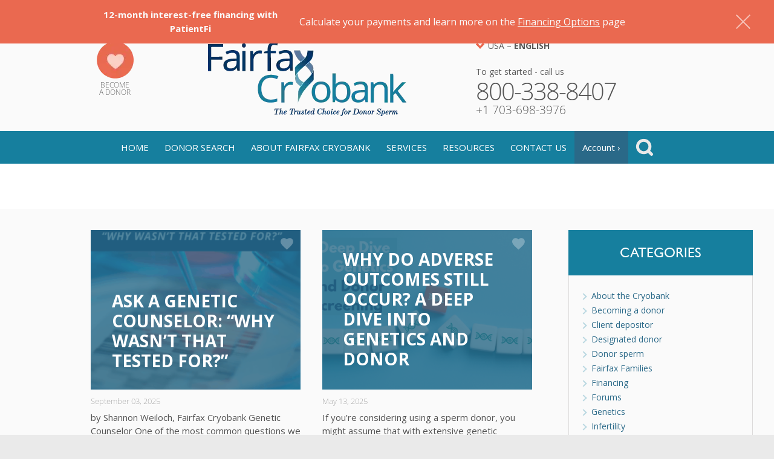

--- FILE ---
content_type: text/html; charset=UTF-8
request_url: https://fairfaxcryobank.com/category/blog/genetics
body_size: 16817
content:
<!DOCTYPE html>
<html lang="en-US">
<head>
    <meta name="viewport" content="width=device-width,initial-scale=1.0">
    <meta name="format-detection" content="telephone=no">
    <meta name='robots' content='index, follow, max-image-preview:large, max-snippet:-1, max-video-preview:-1' />
	<style>img:is([sizes="auto" i], [sizes^="auto," i]) { contain-intrinsic-size: 3000px 1500px }</style>
	<link rel="alternate" hreflang="en" href="https://fairfaxcryobank.com/category/blog/genetics" />
<link rel="alternate" hreflang="x-default" href="https://fairfaxcryobank.com/category/blog/genetics" />

	<!-- This site is optimized with the Yoast SEO plugin v26.6 - https://yoast.com/wordpress/plugins/seo/ -->
	<title>Genetics | Fairfax Cryobank - Find a Sperm Donor</title>
	<meta name="description" content="Category Genetics | Fairfax Cryobank - Find a Sperm Donor" />
	<link rel="canonical" href="https://fairfaxcryobank.com/category/blog/genetics" />
	<meta property="og:locale" content="en_US" />
	<meta property="og:type" content="article" />
	<meta property="og:title" content="Genetics | Fairfax Cryobank - Find a Sperm Donor" />
	<meta property="og:description" content="Category Genetics | Fairfax Cryobank - Find a Sperm Donor" />
	<meta property="og:url" content="https://fairfaxcryobank.com/category/blog/genetics" />
	<meta property="og:site_name" content="Fairfax Cryobank - Find a Sperm Donor" />
	<meta name="twitter:card" content="summary_large_image" />
	<meta name="twitter:site" content="@FairfaxCryobank" />
	<script type="application/ld+json" class="yoast-schema-graph">{"@context":"https://schema.org","@graph":[{"@type":"CollectionPage","@id":"https://fairfaxcryobank.com/category/blog/genetics","url":"https://fairfaxcryobank.com/category/blog/genetics","name":"Genetics | Fairfax Cryobank - Find a Sperm Donor","isPartOf":{"@id":"https://fairfaxcryobank.com/#website"},"primaryImageOfPage":{"@id":"https://fairfaxcryobank.com/category/blog/genetics#primaryimage"},"image":{"@id":"https://fairfaxcryobank.com/category/blog/genetics#primaryimage"},"thumbnailUrl":"https://fairfaxcryobank.com/wp-content/uploads/Blog-Graphics_Instagram-21.png","description":"Category Genetics | Fairfax Cryobank - Find a Sperm Donor","breadcrumb":{"@id":"https://fairfaxcryobank.com/category/blog/genetics#breadcrumb"},"inLanguage":"en-US"},{"@type":"ImageObject","inLanguage":"en-US","@id":"https://fairfaxcryobank.com/category/blog/genetics#primaryimage","url":"https://fairfaxcryobank.com/wp-content/uploads/Blog-Graphics_Instagram-21.png","contentUrl":"https://fairfaxcryobank.com/wp-content/uploads/Blog-Graphics_Instagram-21.png","width":1080,"height":1080},{"@type":"BreadcrumbList","@id":"https://fairfaxcryobank.com/category/blog/genetics#breadcrumb","itemListElement":[{"@type":"ListItem","position":1,"name":"Home","item":"https://fairfaxcryobank.com/"},{"@type":"ListItem","position":2,"name":"Blog","item":"https://fairfaxcryobank.com/category/blog"},{"@type":"ListItem","position":3,"name":"Genetics"}]},{"@type":"WebSite","@id":"https://fairfaxcryobank.com/#website","url":"https://fairfaxcryobank.com/","name":"Fairfax Cryobank - Find a Sperm Donor","description":"Top-Tier Sperm Bank","publisher":{"@id":"https://fairfaxcryobank.com/#organization"},"potentialAction":[{"@type":"SearchAction","target":{"@type":"EntryPoint","urlTemplate":"https://fairfaxcryobank.com/?s={search_term_string}"},"query-input":{"@type":"PropertyValueSpecification","valueRequired":true,"valueName":"search_term_string"}}],"inLanguage":"en-US"},{"@type":"Organization","@id":"https://fairfaxcryobank.com/#organization","name":"Fairfax Cryobank","url":"https://fairfaxcryobank.com/","logo":{"@type":"ImageObject","inLanguage":"en-US","@id":"https://fairfaxcryobank.com/#/schema/logo/image/","url":"https://fairfaxcryobank.com/wp-content/uploads/logo.webp","contentUrl":"https://fairfaxcryobank.com/wp-content/uploads/logo.webp","width":1,"height":1,"caption":"Fairfax Cryobank"},"image":{"@id":"https://fairfaxcryobank.com/#/schema/logo/image/"},"sameAs":["https://www.facebook.com/fairfax.cryobank","https://x.com/FairfaxCryobank","https://www.instagram.com/fairfaxcryobank/","https://www.pinterest.com/fairfaxcryo/"]}]}</script>
	<!-- / Yoast SEO plugin. -->


<link rel="alternate" type="application/rss+xml" title="Fairfax Cryobank - Find a Sperm Donor &raquo; Genetics Category Feed" href="https://fairfaxcryobank.com/category/blog/genetics/feed" />
<script type="text/javascript">
/* <![CDATA[ */
window._wpemojiSettings = {"baseUrl":"https:\/\/s.w.org\/images\/core\/emoji\/16.0.1\/72x72\/","ext":".png","svgUrl":"https:\/\/s.w.org\/images\/core\/emoji\/16.0.1\/svg\/","svgExt":".svg","source":{"concatemoji":"https:\/\/fairfaxcryobank.com\/wp-includes\/js\/wp-emoji-release.min.js?ver=6.8.3"}};
/*! This file is auto-generated */
!function(s,n){var o,i,e;function c(e){try{var t={supportTests:e,timestamp:(new Date).valueOf()};sessionStorage.setItem(o,JSON.stringify(t))}catch(e){}}function p(e,t,n){e.clearRect(0,0,e.canvas.width,e.canvas.height),e.fillText(t,0,0);var t=new Uint32Array(e.getImageData(0,0,e.canvas.width,e.canvas.height).data),a=(e.clearRect(0,0,e.canvas.width,e.canvas.height),e.fillText(n,0,0),new Uint32Array(e.getImageData(0,0,e.canvas.width,e.canvas.height).data));return t.every(function(e,t){return e===a[t]})}function u(e,t){e.clearRect(0,0,e.canvas.width,e.canvas.height),e.fillText(t,0,0);for(var n=e.getImageData(16,16,1,1),a=0;a<n.data.length;a++)if(0!==n.data[a])return!1;return!0}function f(e,t,n,a){switch(t){case"flag":return n(e,"\ud83c\udff3\ufe0f\u200d\u26a7\ufe0f","\ud83c\udff3\ufe0f\u200b\u26a7\ufe0f")?!1:!n(e,"\ud83c\udde8\ud83c\uddf6","\ud83c\udde8\u200b\ud83c\uddf6")&&!n(e,"\ud83c\udff4\udb40\udc67\udb40\udc62\udb40\udc65\udb40\udc6e\udb40\udc67\udb40\udc7f","\ud83c\udff4\u200b\udb40\udc67\u200b\udb40\udc62\u200b\udb40\udc65\u200b\udb40\udc6e\u200b\udb40\udc67\u200b\udb40\udc7f");case"emoji":return!a(e,"\ud83e\udedf")}return!1}function g(e,t,n,a){var r="undefined"!=typeof WorkerGlobalScope&&self instanceof WorkerGlobalScope?new OffscreenCanvas(300,150):s.createElement("canvas"),o=r.getContext("2d",{willReadFrequently:!0}),i=(o.textBaseline="top",o.font="600 32px Arial",{});return e.forEach(function(e){i[e]=t(o,e,n,a)}),i}function t(e){var t=s.createElement("script");t.src=e,t.defer=!0,s.head.appendChild(t)}"undefined"!=typeof Promise&&(o="wpEmojiSettingsSupports",i=["flag","emoji"],n.supports={everything:!0,everythingExceptFlag:!0},e=new Promise(function(e){s.addEventListener("DOMContentLoaded",e,{once:!0})}),new Promise(function(t){var n=function(){try{var e=JSON.parse(sessionStorage.getItem(o));if("object"==typeof e&&"number"==typeof e.timestamp&&(new Date).valueOf()<e.timestamp+604800&&"object"==typeof e.supportTests)return e.supportTests}catch(e){}return null}();if(!n){if("undefined"!=typeof Worker&&"undefined"!=typeof OffscreenCanvas&&"undefined"!=typeof URL&&URL.createObjectURL&&"undefined"!=typeof Blob)try{var e="postMessage("+g.toString()+"("+[JSON.stringify(i),f.toString(),p.toString(),u.toString()].join(",")+"));",a=new Blob([e],{type:"text/javascript"}),r=new Worker(URL.createObjectURL(a),{name:"wpTestEmojiSupports"});return void(r.onmessage=function(e){c(n=e.data),r.terminate(),t(n)})}catch(e){}c(n=g(i,f,p,u))}t(n)}).then(function(e){for(var t in e)n.supports[t]=e[t],n.supports.everything=n.supports.everything&&n.supports[t],"flag"!==t&&(n.supports.everythingExceptFlag=n.supports.everythingExceptFlag&&n.supports[t]);n.supports.everythingExceptFlag=n.supports.everythingExceptFlag&&!n.supports.flag,n.DOMReady=!1,n.readyCallback=function(){n.DOMReady=!0}}).then(function(){return e}).then(function(){var e;n.supports.everything||(n.readyCallback(),(e=n.source||{}).concatemoji?t(e.concatemoji):e.wpemoji&&e.twemoji&&(t(e.twemoji),t(e.wpemoji)))}))}((window,document),window._wpemojiSettings);
/* ]]> */
</script>
<style id='wp-emoji-styles-inline-css' type='text/css'>

	img.wp-smiley, img.emoji {
		display: inline !important;
		border: none !important;
		box-shadow: none !important;
		height: 1em !important;
		width: 1em !important;
		margin: 0 0.07em !important;
		vertical-align: -0.1em !important;
		background: none !important;
		padding: 0 !important;
	}
</style>
<link rel='stylesheet' id='wp-block-library-css' href='https://fairfaxcryobank.com/wp-includes/css/dist/block-library/style.min.css?ver=6.8.3' type='text/css' media='all' />
<style id='classic-theme-styles-inline-css' type='text/css'>
/*! This file is auto-generated */
.wp-block-button__link{color:#fff;background-color:#32373c;border-radius:9999px;box-shadow:none;text-decoration:none;padding:calc(.667em + 2px) calc(1.333em + 2px);font-size:1.125em}.wp-block-file__button{background:#32373c;color:#fff;text-decoration:none}
</style>
<link rel='stylesheet' id='giftup-checkout-external-css' href='https://fairfaxcryobank.com/wp-content/plugins/gift-up/blocks/build/checkout-block/checkout.css?ver=3.1.3' type='text/css' media='all' />
<style id='global-styles-inline-css' type='text/css'>
:root{--wp--preset--aspect-ratio--square: 1;--wp--preset--aspect-ratio--4-3: 4/3;--wp--preset--aspect-ratio--3-4: 3/4;--wp--preset--aspect-ratio--3-2: 3/2;--wp--preset--aspect-ratio--2-3: 2/3;--wp--preset--aspect-ratio--16-9: 16/9;--wp--preset--aspect-ratio--9-16: 9/16;--wp--preset--color--black: #000000;--wp--preset--color--cyan-bluish-gray: #abb8c3;--wp--preset--color--white: #ffffff;--wp--preset--color--pale-pink: #f78da7;--wp--preset--color--vivid-red: #cf2e2e;--wp--preset--color--luminous-vivid-orange: #ff6900;--wp--preset--color--luminous-vivid-amber: #fcb900;--wp--preset--color--light-green-cyan: #7bdcb5;--wp--preset--color--vivid-green-cyan: #00d084;--wp--preset--color--pale-cyan-blue: #8ed1fc;--wp--preset--color--vivid-cyan-blue: #0693e3;--wp--preset--color--vivid-purple: #9b51e0;--wp--preset--gradient--vivid-cyan-blue-to-vivid-purple: linear-gradient(135deg,rgba(6,147,227,1) 0%,rgb(155,81,224) 100%);--wp--preset--gradient--light-green-cyan-to-vivid-green-cyan: linear-gradient(135deg,rgb(122,220,180) 0%,rgb(0,208,130) 100%);--wp--preset--gradient--luminous-vivid-amber-to-luminous-vivid-orange: linear-gradient(135deg,rgba(252,185,0,1) 0%,rgba(255,105,0,1) 100%);--wp--preset--gradient--luminous-vivid-orange-to-vivid-red: linear-gradient(135deg,rgba(255,105,0,1) 0%,rgb(207,46,46) 100%);--wp--preset--gradient--very-light-gray-to-cyan-bluish-gray: linear-gradient(135deg,rgb(238,238,238) 0%,rgb(169,184,195) 100%);--wp--preset--gradient--cool-to-warm-spectrum: linear-gradient(135deg,rgb(74,234,220) 0%,rgb(151,120,209) 20%,rgb(207,42,186) 40%,rgb(238,44,130) 60%,rgb(251,105,98) 80%,rgb(254,248,76) 100%);--wp--preset--gradient--blush-light-purple: linear-gradient(135deg,rgb(255,206,236) 0%,rgb(152,150,240) 100%);--wp--preset--gradient--blush-bordeaux: linear-gradient(135deg,rgb(254,205,165) 0%,rgb(254,45,45) 50%,rgb(107,0,62) 100%);--wp--preset--gradient--luminous-dusk: linear-gradient(135deg,rgb(255,203,112) 0%,rgb(199,81,192) 50%,rgb(65,88,208) 100%);--wp--preset--gradient--pale-ocean: linear-gradient(135deg,rgb(255,245,203) 0%,rgb(182,227,212) 50%,rgb(51,167,181) 100%);--wp--preset--gradient--electric-grass: linear-gradient(135deg,rgb(202,248,128) 0%,rgb(113,206,126) 100%);--wp--preset--gradient--midnight: linear-gradient(135deg,rgb(2,3,129) 0%,rgb(40,116,252) 100%);--wp--preset--font-size--small: 13px;--wp--preset--font-size--medium: 20px;--wp--preset--font-size--large: 36px;--wp--preset--font-size--x-large: 42px;--wp--preset--spacing--20: 0.44rem;--wp--preset--spacing--30: 0.67rem;--wp--preset--spacing--40: 1rem;--wp--preset--spacing--50: 1.5rem;--wp--preset--spacing--60: 2.25rem;--wp--preset--spacing--70: 3.38rem;--wp--preset--spacing--80: 5.06rem;--wp--preset--shadow--natural: 6px 6px 9px rgba(0, 0, 0, 0.2);--wp--preset--shadow--deep: 12px 12px 50px rgba(0, 0, 0, 0.4);--wp--preset--shadow--sharp: 6px 6px 0px rgba(0, 0, 0, 0.2);--wp--preset--shadow--outlined: 6px 6px 0px -3px rgba(255, 255, 255, 1), 6px 6px rgba(0, 0, 0, 1);--wp--preset--shadow--crisp: 6px 6px 0px rgba(0, 0, 0, 1);}:where(.is-layout-flex){gap: 0.5em;}:where(.is-layout-grid){gap: 0.5em;}body .is-layout-flex{display: flex;}.is-layout-flex{flex-wrap: wrap;align-items: center;}.is-layout-flex > :is(*, div){margin: 0;}body .is-layout-grid{display: grid;}.is-layout-grid > :is(*, div){margin: 0;}:where(.wp-block-columns.is-layout-flex){gap: 2em;}:where(.wp-block-columns.is-layout-grid){gap: 2em;}:where(.wp-block-post-template.is-layout-flex){gap: 1.25em;}:where(.wp-block-post-template.is-layout-grid){gap: 1.25em;}.has-black-color{color: var(--wp--preset--color--black) !important;}.has-cyan-bluish-gray-color{color: var(--wp--preset--color--cyan-bluish-gray) !important;}.has-white-color{color: var(--wp--preset--color--white) !important;}.has-pale-pink-color{color: var(--wp--preset--color--pale-pink) !important;}.has-vivid-red-color{color: var(--wp--preset--color--vivid-red) !important;}.has-luminous-vivid-orange-color{color: var(--wp--preset--color--luminous-vivid-orange) !important;}.has-luminous-vivid-amber-color{color: var(--wp--preset--color--luminous-vivid-amber) !important;}.has-light-green-cyan-color{color: var(--wp--preset--color--light-green-cyan) !important;}.has-vivid-green-cyan-color{color: var(--wp--preset--color--vivid-green-cyan) !important;}.has-pale-cyan-blue-color{color: var(--wp--preset--color--pale-cyan-blue) !important;}.has-vivid-cyan-blue-color{color: var(--wp--preset--color--vivid-cyan-blue) !important;}.has-vivid-purple-color{color: var(--wp--preset--color--vivid-purple) !important;}.has-black-background-color{background-color: var(--wp--preset--color--black) !important;}.has-cyan-bluish-gray-background-color{background-color: var(--wp--preset--color--cyan-bluish-gray) !important;}.has-white-background-color{background-color: var(--wp--preset--color--white) !important;}.has-pale-pink-background-color{background-color: var(--wp--preset--color--pale-pink) !important;}.has-vivid-red-background-color{background-color: var(--wp--preset--color--vivid-red) !important;}.has-luminous-vivid-orange-background-color{background-color: var(--wp--preset--color--luminous-vivid-orange) !important;}.has-luminous-vivid-amber-background-color{background-color: var(--wp--preset--color--luminous-vivid-amber) !important;}.has-light-green-cyan-background-color{background-color: var(--wp--preset--color--light-green-cyan) !important;}.has-vivid-green-cyan-background-color{background-color: var(--wp--preset--color--vivid-green-cyan) !important;}.has-pale-cyan-blue-background-color{background-color: var(--wp--preset--color--pale-cyan-blue) !important;}.has-vivid-cyan-blue-background-color{background-color: var(--wp--preset--color--vivid-cyan-blue) !important;}.has-vivid-purple-background-color{background-color: var(--wp--preset--color--vivid-purple) !important;}.has-black-border-color{border-color: var(--wp--preset--color--black) !important;}.has-cyan-bluish-gray-border-color{border-color: var(--wp--preset--color--cyan-bluish-gray) !important;}.has-white-border-color{border-color: var(--wp--preset--color--white) !important;}.has-pale-pink-border-color{border-color: var(--wp--preset--color--pale-pink) !important;}.has-vivid-red-border-color{border-color: var(--wp--preset--color--vivid-red) !important;}.has-luminous-vivid-orange-border-color{border-color: var(--wp--preset--color--luminous-vivid-orange) !important;}.has-luminous-vivid-amber-border-color{border-color: var(--wp--preset--color--luminous-vivid-amber) !important;}.has-light-green-cyan-border-color{border-color: var(--wp--preset--color--light-green-cyan) !important;}.has-vivid-green-cyan-border-color{border-color: var(--wp--preset--color--vivid-green-cyan) !important;}.has-pale-cyan-blue-border-color{border-color: var(--wp--preset--color--pale-cyan-blue) !important;}.has-vivid-cyan-blue-border-color{border-color: var(--wp--preset--color--vivid-cyan-blue) !important;}.has-vivid-purple-border-color{border-color: var(--wp--preset--color--vivid-purple) !important;}.has-vivid-cyan-blue-to-vivid-purple-gradient-background{background: var(--wp--preset--gradient--vivid-cyan-blue-to-vivid-purple) !important;}.has-light-green-cyan-to-vivid-green-cyan-gradient-background{background: var(--wp--preset--gradient--light-green-cyan-to-vivid-green-cyan) !important;}.has-luminous-vivid-amber-to-luminous-vivid-orange-gradient-background{background: var(--wp--preset--gradient--luminous-vivid-amber-to-luminous-vivid-orange) !important;}.has-luminous-vivid-orange-to-vivid-red-gradient-background{background: var(--wp--preset--gradient--luminous-vivid-orange-to-vivid-red) !important;}.has-very-light-gray-to-cyan-bluish-gray-gradient-background{background: var(--wp--preset--gradient--very-light-gray-to-cyan-bluish-gray) !important;}.has-cool-to-warm-spectrum-gradient-background{background: var(--wp--preset--gradient--cool-to-warm-spectrum) !important;}.has-blush-light-purple-gradient-background{background: var(--wp--preset--gradient--blush-light-purple) !important;}.has-blush-bordeaux-gradient-background{background: var(--wp--preset--gradient--blush-bordeaux) !important;}.has-luminous-dusk-gradient-background{background: var(--wp--preset--gradient--luminous-dusk) !important;}.has-pale-ocean-gradient-background{background: var(--wp--preset--gradient--pale-ocean) !important;}.has-electric-grass-gradient-background{background: var(--wp--preset--gradient--electric-grass) !important;}.has-midnight-gradient-background{background: var(--wp--preset--gradient--midnight) !important;}.has-small-font-size{font-size: var(--wp--preset--font-size--small) !important;}.has-medium-font-size{font-size: var(--wp--preset--font-size--medium) !important;}.has-large-font-size{font-size: var(--wp--preset--font-size--large) !important;}.has-x-large-font-size{font-size: var(--wp--preset--font-size--x-large) !important;}
:where(.wp-block-post-template.is-layout-flex){gap: 1.25em;}:where(.wp-block-post-template.is-layout-grid){gap: 1.25em;}
:where(.wp-block-columns.is-layout-flex){gap: 2em;}:where(.wp-block-columns.is-layout-grid){gap: 2em;}
:root :where(.wp-block-pullquote){font-size: 1.5em;line-height: 1.6;}
</style>
<link rel='stylesheet' id='contact-form-7-css' href='https://fairfaxcryobank.com/wp-content/plugins/contact-form-7/includes/css/styles.css?ver=6.1.4' type='text/css' media='all' />
<link rel='stylesheet' id='email-subscribers-css' href='https://fairfaxcryobank.com/wp-content/plugins/email-subscribers/lite/public/css/email-subscribers-public.css?ver=5.9.12' type='text/css' media='all' />
<link rel='stylesheet' id='video_popup_main_style-css' href='https://fairfaxcryobank.com/wp-content/plugins/video-popup/assets/css/videoPopup.css?ver=2.0.2' type='text/css' media='all' />
<link rel='stylesheet' id='ivory-search-styles-css' href='https://fairfaxcryobank.com/wp-content/plugins/add-search-to-menu/public/css/ivory-search.min.css?ver=5.5.13' type='text/css' media='all' />
<link rel='stylesheet' id='main-style-css' href='https://fairfaxcryobank.com/wp-content/themes/fairfaxcryobank/style.css?ver=1765971377' type='text/css' media='all' />
<link rel='stylesheet' id='simple-favorites-css' href='https://fairfaxcryobank.com/wp-content/plugins/favorites/assets/css/favorites.css?ver=2.3.6' type='text/css' media='all' />
<link rel='stylesheet' id='cf7cf-style-css' href='https://fairfaxcryobank.com/wp-content/plugins/cf7-conditional-fields/style.css?ver=2.6.7' type='text/css' media='all' />
<script type="text/javascript" src="https://fairfaxcryobank.com/wp-content/plugins/nelio-ab-testing/assets/dist/js/visitor-type.js?ver=fed1bd0d2f7778dac059" id="nelio-ab-testing-visitor-type-js"></script>
<script type="text/javascript" src="https://fairfaxcryobank.com/wp-content/plugins/gift-up/blocks/build/checkout-block/checkout.js?ver=3.1.3" id="giftup-checkout-external-js" defer="defer" data-wp-strategy="defer"></script>
<script type="text/javascript" src="https://fairfaxcryobank.com/wp-includes/js/jquery/jquery.min.js?ver=3.7.1" id="jquery-core-js"></script>
<script type="text/javascript" id="video_popup_main_modal-js-extra">
/* <![CDATA[ */
var theVideoPopupGeneralOptions = {"wrap_close":"false","no_cookie":"false","debug":"0"};
/* ]]> */
</script>
<script type="text/javascript" src="https://fairfaxcryobank.com/wp-content/plugins/video-popup/assets/js/videoPopup.js?ver=2.0.2" id="video_popup_main_modal-js"></script>
<script type="text/javascript" id="favorites-js-extra">
/* <![CDATA[ */
var favorites_data = {"ajaxurl":"https:\/\/fairfaxcryobank.com\/wp-admin\/admin-ajax.php","nonce":"762e09507a","favorite":"<i class=\"sf-icon-star-empty\"><\/i>","favorited":"<i class=\"sf-icon-star-full\"><\/i>","includecount":"","indicate_loading":"1","loading_text":"","loading_image":"<span class=\"sf-icon-spinner-wrapper\"><i class=\"sf-icon-spinner\"><\/i><\/span>","loading_image_active":"<span class=\"sf-icon-spinner-wrapper active\"><i class=\"sf-icon-spinner active\"><\/i><\/span>","loading_image_preload":"","cache_enabled":"1","button_options":{"button_type":"custom","custom_colors":false,"box_shadow":false,"include_count":false,"default":{"background_default":false,"border_default":false,"text_default":false,"icon_default":false,"count_default":false},"active":{"background_active":false,"border_active":false,"text_active":false,"icon_active":false,"count_active":false}},"authentication_modal_content":"<p>Please login to add favorites.<\/p><p><a href=\"#\" data-favorites-modal-close>Dismiss this notice<\/a><\/p>","authentication_redirect":"","dev_mode":"","logged_in":"","user_id":"0","authentication_redirect_url":"https:\/\/fairfaxcryobank.com\/3yes8sd3pf7r0ps29nsl8"};
/* ]]> */
</script>
<script type="text/javascript" src="https://fairfaxcryobank.com/wp-content/plugins/favorites/assets/js/favorites.min.js?ver=2.3.6" id="favorites-js"></script>
<link rel="https://api.w.org/" href="https://fairfaxcryobank.com/wp-json/" /><link rel="alternate" title="JSON" type="application/json" href="https://fairfaxcryobank.com/wp-json/wp/v2/categories/334" /><link rel="EditURI" type="application/rsd+xml" title="RSD" href="https://fairfaxcryobank.com/xmlrpc.php?rsd" />
<meta name="generator" content="WordPress 6.8.3" />
<meta name="generator" content="WPML ver:4.8.6 stt:8,67,1,3,66,65,2,54;" />
<link rel="icon" href="https://fairfaxcryobank.com/wp-content/uploads/favicon.ico" sizes="32x32" />
<link rel="icon" href="https://fairfaxcryobank.com/wp-content/uploads/favicon.ico" sizes="192x192" />
<link rel="apple-touch-icon" href="https://fairfaxcryobank.com/wp-content/uploads/favicon.ico" />
<meta name="msapplication-TileImage" content="https://fairfaxcryobank.com/wp-content/uploads/favicon.ico" />
		<style type="text/css" id="wp-custom-css">
			/* test */		</style>
		
    <!-- Google Tag Manager -->
    <script>(function(w,d,s,l,i){w[l]=w[l]||[];w[l].push({'gtm.start':
                new Date().getTime(),event:'gtm.js'});var f=d.getElementsByTagName(s)[0],
            j=d.createElement(s),dl=l!='dataLayer'?'&l='+l:'';j.async=true;j.src=
            'https://www.googletagmanager.com/gtm.js?id='+i+dl;f.parentNode.insertBefore(j,f);
        })(window,document,'script','dataLayer','GTM-N3LZS7X');</script>
    <!-- End Google Tag Manager -->

    <!-- Facebook Pixel Code -->
    <script>
        !function(f,b,e,v,n,t,s)
        {if(f.fbq)return;n=f.fbq=function(){n.callMethod?
            n.callMethod.apply(n,arguments):n.queue.push(arguments)};
            if(!f._fbq)f._fbq=n;n.push=n;n.loaded=!0;n.version='2.0';
            n.queue=[];t=b.createElement(e);t.async=!0;
            t.src=v;s=b.getElementsByTagName(e)[0];
            s.parentNode.insertBefore(t,s)}(window, document,'script',
            'https://connect.facebook.net/en_US/fbevents.js');
        fbq('init', '1292028601138560');
        fbq('track', 'PageView');
    </script>
    <noscript><img height="1" width="1" style="display:none" src="https://www.facebook.com/tr?id=1292028601138560&ev=PageView&noscript=1" /></noscript>
    <!-- End Facebook Pixel Code -->

    <meta name="google-site-verification" content="-tcypfJ0xqAiqSlDqmp77SOn8cQJ1OLSModLtagA2aQ" />
    <meta name="facebook-domain-verification" content="ytn5pigqf2leouevj5v615ye1ujbl8" />
 
</head>
<body class="archive category category-genetics category-334 wp-theme-fairfaxcryobank en fairfaxcryobank">

<!-- Google Tag Manager (noscript) -->
<noscript><iframe src="https://www.googletagmanager.com/ns.html?id=GTM-N3LZS7X" height="0" width="0" style="display:none;visibility:hidden"></iframe></noscript>
<!-- End Google Tag Manager (noscript) -->

<div class="body ">

                        <div id="promo-banner" class="-hidden">
                <div class="-close"></div>
                <div class="-inner">
                    <div class="-main-text">
                        <h4><span data-teams="true"><strong>12-month interest-free financing with PatientFi</strong></span></h4>
                    </div>
                    <div class="-secondary-text">
                        <p>Calculate your payments and learn more on the <a href="https://fairfaxcryobank.com/financing-options" target="_blank" rel="noopener">Financing Options</a> page</p>
                    </div>
                </div>
            </div>
            <div id="promo-banner-spacer" class="-hidden"></div>
            <script>
                var promoBanner = document.getElementById('promo-banner');
                if ( promoBanner !== null ) {
                    var promoBannerSpacer = document.getElementById('promo-banner-spacer');
                    var pbDisplay = sessionStorage.getItem('pbShow');
                    if ( pbDisplay !== 'no' ) {
                        //promoBanner.style.display = 'block';
                        //promoBannerSpacer.style.display = 'block';
                        promoBanner.classList.remove('-hidden');
                        promoBannerSpacer.classList.remove('-hidden');
                    }
                    promoBannerSpacer.style.height = promoBanner.offsetHeight + 'px';
                    promoBanner.querySelector('.-close').addEventListener('click', function(){
                        //promoBanner.style.display = 'none';
                        promoBanner.classList.add('-hidden');
                        //promoBannerSpacer.style.display = 'none';
                        promoBannerSpacer.classList.add('-hidden');
                        sessionStorage.setItem('pbShow', 'no');
                    });
                    window.addEventListener('resize', () => { promoBannerSpacer.style.height = promoBanner.offsetHeight + 'px'; })
                }
            </script>
            
    <div class="container">

        


<!--us clinic-->
                    <header>
                <div class="wrapper">
                    <div class="header-ico">
                        <a target="_blank" href="https://beaspermdonor.com" class="ico ico_become">Become<br>a&nbsp;Donor</a>
                        <a class="ico ico_call_us" href="tel:8003388407">Call<br>Us</a>
                    </div>
                    <div class="header-logo">
                        <a href="https://fairfaxcryobank.com" class="logo"><img width="329" height="123" src="https://fairfaxcryobank.com/wp-content/uploads/logo.webp" alt="Fairfax Cryobank" /></a>
                                            </div>
                    <div class="header-tel">
                        <div class="header-lang">
                            <div class="header-lang-select">
                                <div class="header-lang-current">
                                    USA – <strong>English</strong>
                                                                    </div>
                                <div class="header-lang-list">
                                    <a href="/">USA - English</a>
                                    <a href="/es">USA - Español</a>
                                    <a href="/ca">CA - English</a>
                                    <a href="/uk">UK - English</a>
                                    <a href="/br">BR - Portuguese</a>
                                    <a href="/de">DE - Deutsch</a>
                                    <a href="/ie">IE - English</a>
                                    <a href="/cn">中国 – 中文</a>
                                </div>
                            </div>
                        </div>
                        <div class="call_us">
                            <h3>To get started - call us</h3>
                            <p class="phone_01">800-338-8407</p>
                            <p class="phone_02">+1 703-698-3976</p>
                        </div>
                    </div>
                </div>
            </header>
        
        

        <div class="top_nav" id="id_top_nav">
            <div class="btn_nav">&nbsp;</div>
            <nav>
                <ul id="menu-main-menu" class="menu"><li id="menu-item-2044" class="menu-item menu-item-type-post_type menu-item-object-page menu-item-home menu-item-2044"><a href="https://fairfaxcryobank.com/">Home</a></li>
<li id="menu-item-191" class="menu-item menu-item-type-custom menu-item-object-custom menu-item-has-children menu-item-191"><a href="/search/">Donor Search</a>
<ul class="sub-menu">
	<li id="menu-item-283" class="menu-item menu-item-type-post_type menu-item-object-page menu-item-has-children menu-item-283"><a href="https://fairfaxcryobank.com/getting-started">Getting Started</a>
	<ul class="sub-menu">
		<li id="menu-item-201" class="menu-item menu-item-type-post_type menu-item-object-page menu-item-201"><a href="https://fairfaxcryobank.com/about-our-donor-categories">About our Donor Categories</a></li>
		<li id="menu-item-1147" class="menu-item menu-item-type-post_type menu-item-object-page menu-item-1147"><a href="https://fairfaxcryobank.com/donor-unlimited-access-packages">Donor Search Packages</a></li>
		<li id="menu-item-237" class="menu-item menu-item-type-post_type menu-item-object-page menu-item-237"><a href="https://fairfaxcryobank.com/sperm-donor-information">Donor Products</a></li>
		<li id="menu-item-1148" class="menu-item menu-item-type-post_type menu-item-object-page menu-item-1148"><a href="https://fairfaxcryobank.com/how-to-choose-a-sperm-donor">How to Choose a Donor</a></li>
	</ul>
</li>
	<li id="menu-item-241" class="menu-item menu-item-type-post_type menu-item-object-page menu-item-has-children menu-item-241"><a href="https://fairfaxcryobank.com/donor-selection-services">Donor Selection Services</a>
	<ul class="sub-menu">
		<li id="menu-item-268" class="menu-item menu-item-type-post_type menu-item-object-page menu-item-268"><a href="https://fairfaxcryobank.com/fairfax-facematch">Fairfax FaceMatch<sup>®</sup></a></li>
	</ul>
</li>
</ul>
</li>
<li id="menu-item-1149" class="menu-item menu-item-type-post_type menu-item-object-page menu-item-has-children menu-item-1149"><a href="https://fairfaxcryobank.com/about-fairfax-cryobank">About Fairfax Cryobank</a>
<ul class="sub-menu">
	<li id="menu-item-1153" class="menu-item menu-item-type-post_type menu-item-object-page menu-item-has-children menu-item-1153"><a href="https://fairfaxcryobank.com/about-fairfax-cryobank">About Fairfax Cryobank</a>
	<ul class="sub-menu">
		<li id="menu-item-224" class="menu-item menu-item-type-post_type menu-item-object-page menu-item-224"><a href="https://fairfaxcryobank.com/company-history">Company History</a></li>
		<li id="menu-item-311" class="menu-item menu-item-type-post_type menu-item-object-page menu-item-311"><a href="https://fairfaxcryobank.com/mission-statement-fairfax">Mission Statement &#038; Values</a></li>
		<li id="menu-item-321" class="menu-item menu-item-type-post_type menu-item-object-page menu-item-321"><a href="https://fairfaxcryobank.com/staff">Our Team</a></li>
		<li id="menu-item-1152" class="menu-item menu-item-type-post_type menu-item-object-page menu-item-1152"><a href="https://fairfaxcryobank.com/partners">Partners of Fairfax Cryobank</a></li>
	</ul>
</li>
	<li id="menu-item-196" class="menu-item menu-item-type-post_type menu-item-object-page menu-item-has-children menu-item-196"><a href="https://fairfaxcryobank.com/why-choose-fairfax">Why Choose Us</a>
	<ul class="sub-menu">
		<li id="menu-item-358" class="menu-item menu-item-type-post_type menu-item-object-page menu-item-358"><a href="https://fairfaxcryobank.com/fairfax-cryobank-best-sperm-bank">Sperm Bank Comparison: What  Makes Us the Best?</a></li>
		<li id="menu-item-339" class="menu-item menu-item-type-post_type menu-item-object-page menu-item-339"><a href="https://fairfaxcryobank.com/quality-assurance">Quality Assurance</a></li>
		<li id="menu-item-1151" class="menu-item menu-item-type-post_type menu-item-object-page menu-item-1151"><a href="https://fairfaxcryobank.com/lgbtqx-friendly">LGBTQ + Friendly</a></li>
		<li id="menu-item-1163" class="menu-item menu-item-type-post_type menu-item-object-page menu-item-1163"><a href="https://fairfaxcryobank.com/safety-first">Safety First</a></li>
		<li id="menu-item-1164" class="menu-item menu-item-type-post_type menu-item-object-page menu-item-1164"><a href="https://fairfaxcryobank.com/donor-birth-limits">Sperm Donor Birth Limits</a></li>
	</ul>
</li>
	<li id="menu-item-386" class="menu-item menu-item-type-post_type menu-item-object-page menu-item-has-children menu-item-386"><a href="https://fairfaxcryobank.com/updates">Updates</a>
	<ul class="sub-menu">
		<li id="menu-item-391" class="menu-item menu-item-type-post_type menu-item-object-page menu-item-391"><a href="https://fairfaxcryobank.com/meet-our-newest-donors">New Donors</a></li>
		<li id="menu-item-324" class="menu-item menu-item-type-post_type menu-item-object-page menu-item-324"><a href="https://fairfaxcryobank.com/testimonials">Testimonials</a></li>
	</ul>
</li>
</ul>
</li>
<li id="menu-item-1154" class="menu-item menu-item-type-post_type menu-item-object-page menu-item-has-children menu-item-1154"><a href="https://fairfaxcryobank.com/services">Services</a>
<ul class="sub-menu">
	<li id="menu-item-1158" class="menu-level-1 menu-item menu-item-type-post_type menu-item-object-page menu-item-has-children menu-item-1158"><a href="https://fairfaxcryobank.com/gender-affirming-hormone-replacement-therapy">Gender Affirming Hormone Therapy (GAHT)</a>
	<ul class="sub-menu">
		<li id="menu-item-8447" class="menu-level-1-sub menu-item menu-item-type-post_type menu-item-object-page menu-item-8447"><a href="https://fairfaxcryobank.com/home-insemination">Home Insemination with Donor Sperm | Fairfax Cryobank ICI Guide</a></li>
	</ul>
</li>
	<li id="menu-item-1155" class="menu-item menu-item-type-post_type menu-item-object-page menu-item-has-children menu-item-1155"><a href="https://fairfaxcryobank.com/banking-storage">Banking &#038; Storage</a>
	<ul class="sub-menu">
		<li id="menu-item-402" class="menu-item menu-item-type-post_type menu-item-object-page menu-item-402"><a href="https://fairfaxcryobank.com/sperm-storage">Sperm Storage</a></li>
		<li id="menu-item-6707" class="menu-item menu-item-type-post_type menu-item-object-page menu-item-6707"><a href="https://fairfaxcryobank.com/embryo-storage">Embryo Storage</a></li>
		<li id="menu-item-3653" class="menu-item menu-item-type-post_type menu-item-object-page menu-item-3653"><a href="https://fairfaxcryobank.com/oocyte-storage-egg-freezing">Oocyte Storage (egg freezing)</a></li>
		<li id="menu-item-1157" class="menu-item menu-item-type-post_type menu-item-object-page menu-item-1157"><a href="https://fairfaxcryobank.com/fairfax-sperm-freezing-kit">Fairfax Sperm Freezing Kit</a></li>
		<li id="menu-item-1165" class="menu-item menu-item-type-post_type menu-item-object-page menu-item-1165"><a href="https://fairfaxcryobank.com/directed-donor-known-donor">Directed/Known Depositors</a></li>
		<li id="menu-item-11544" class="menu-item menu-item-type-post_type menu-item-object-page menu-item-11544"><a href="https://fairfaxcryobank.com/billing-agreement">Pay Storage Fees</a></li>
	</ul>
</li>
	<li id="menu-item-1161" class="menu-item menu-item-type-post_type menu-item-object-page menu-item-has-children menu-item-1161"><a href="https://fairfaxcryobank.com/genetic-services">Genetic  Services</a>
	<ul class="sub-menu">
		<li id="menu-item-1170" class="menu-item menu-item-type-post_type menu-item-object-page menu-item-1170"><a href="https://fairfaxcryobank.com/expanded-genetic-disease-testing">Expanded Genetic Disease Testing</a></li>
		<li id="menu-item-235" class="menu-item menu-item-type-post_type menu-item-object-page menu-item-235"><a href="https://fairfaxcryobank.com/donor-and-offspring-eval">Donor and Offspring Evaluation</a></li>
		<li id="menu-item-1861" class="menu-item menu-item-type-post_type menu-item-object-page menu-item-1861"><a href="https://fairfaxcryobank.com/cmv">CMV</a></li>
		<li id="menu-item-214" class="menu-item menu-item-type-post_type menu-item-object-page menu-item-214"><a href="https://fairfaxcryobank.com/blood-type-predictor">Blood Type Predictor</a></li>
	</ul>
</li>
</ul>
</li>
<li id="menu-item-344" class="menu-item menu-item-type-post_type menu-item-object-page menu-item-has-children menu-item-344"><a href="https://fairfaxcryobank.com/resource-center">Resources</a>
<ul class="sub-menu">
	<li id="menu-item-3149" class="menu-item menu-item-type-post_type menu-item-object-page menu-item-has-children menu-item-3149"><a href="https://fairfaxcryobank.com/donor-sperm">Donor Sperm</a>
	<ul class="sub-menu">
		<li id="menu-item-240" class="menu-item menu-item-type-post_type menu-item-object-page menu-item-240"><a href="https://fairfaxcryobank.com/donor-screening">Donor Screening</a></li>
		<li id="menu-item-1167" class="menu-item menu-item-type-post_type menu-item-object-page menu-item-1167"><a href="https://fairfaxcryobank.com/specimen-information">Specimen Information</a></li>
		<li id="menu-item-401" class="menu-item menu-item-type-post_type menu-item-object-page menu-item-401"><a href="https://fairfaxcryobank.com/donor-medical-status-updates">Sperm Donor Medical Status Updates</a></li>
		<li id="menu-item-272" class="menu-item menu-item-type-post_type menu-item-object-page menu-item-272"><a href="https://fairfaxcryobank.com/fees">Fees</a></li>
		<li id="menu-item-31785" class="menu-item menu-item-type-post_type menu-item-object-page menu-item-31785"><a href="https://fairfaxcryobank.com/financing-options">Fertility Benefits, Financing, and Payment Options</a></li>
		<li id="menu-item-319" class="menu-item menu-item-type-post_type menu-item-object-page menu-item-319"><a href="https://fairfaxcryobank.com/ordering-and-shipping">Ordering and Shipping</a></li>
		<li id="menu-item-1168" class="menu-item menu-item-type-post_type menu-item-object-page menu-item-1168"><a href="https://fairfaxcryobank.com/vial-buy-back">Vial Buy Back</a></li>
		<li id="menu-item-1169" class="menu-item menu-item-type-post_type menu-item-object-page menu-item-1169"><a href="https://fairfaxcryobank.com/pregnancy-pledge">Pregnancy Pledge<sup>®</sup></a></li>
	</ul>
</li>
	<li id="menu-item-1176" class="menu-level-1 menu-item menu-item-type-post_type menu-item-object-page menu-item-has-children menu-item-1176"><a href="https://fairfaxcryobank.com/donor-conceived-individuals">Donor Conceived Individuals</a>
	<ul class="sub-menu">
		<li id="menu-item-1171" class="menu-level-1-sub menu-item menu-item-type-post_type menu-item-object-page menu-item-has-children menu-item-1171"><a href="https://fairfaxcryobank.com/prospective-parents">Prospective Parents</a>
		<ul class="sub-menu">
			<li id="menu-item-1172" class="menu-item menu-item-type-post_type menu-item-object-page menu-item-1172"><a href="https://fairfaxcryobank.com/single-mothers">Single Mothers by Choice</a></li>
			<li id="menu-item-1173" class="menu-item menu-item-type-post_type menu-item-object-page menu-item-1173"><a href="https://fairfaxcryobank.com/lgbtqx-families">LGBTQ + Families</a></li>
			<li id="menu-item-1174" class="menu-item menu-item-type-post_type menu-item-object-page menu-item-1174"><a href="https://fairfaxcryobank.com/couples-facing-infertility">Couples Facing Infertility</a></li>
			<li id="menu-item-1175" class="menu-item menu-item-type-post_type menu-item-object-page menu-item-1175"><a href="https://fairfaxcryobank.com/families-with-genetic">Families with History of Genetic Disease</a></li>
		</ul>
</li>
	</ul>
</li>
	<li id="menu-item-398" class="menu-level-1 menu-item menu-item-type-post_type menu-item-object-page menu-item-has-children menu-item-398"><a href="https://fairfaxcryobank.com/medical-professionals">Medical Professionals</a>
	<ul class="sub-menu">
		<li id="menu-item-5263" class="menu-item menu-item-type-post_type menu-item-object-page menu-item-5263"><a href="https://fairfaxcryobank.com/licensure">Fairfax Cryobank Licensure</a></li>
		<li id="menu-item-4124" class="menu-item menu-item-type-post_type menu-item-object-page menu-item-4124"><a href="https://fairfaxcryobank.com/thaw-procedure">Thaw Procedure</a></li>
		<li id="menu-item-1492" class="menu-level-1-sub menu-item menu-item-type-post_type menu-item-object-page menu-item-1492"><a href="https://fairfaxcryobank.com/vials-for-research">Semen Samples for Research</a></li>
	</ul>
</li>
	<li id="menu-item-8322" class="menu-level-1 menu-item menu-item-type-custom menu-item-object-custom menu-item-has-children menu-item-8322"><a>Content</a>
	<ul class="sub-menu">
		<li id="menu-item-8323" class="menu-item menu-item-type-post_type menu-item-object-page menu-item-8323"><a href="https://fairfaxcryobank.com/newsletter-signup">Newsletter</a></li>
		<li id="menu-item-1162" class="menu-item menu-item-type-custom menu-item-object-custom menu-item-1162"><a href="/category/blog">Blog</a></li>
		<li id="menu-item-392" class="menu-item menu-item-type-custom menu-item-object-custom menu-item-392"><a href="https://blogandforum.fairfaxcryobank.com/?_gl=1*pu84z0*_gcl_au*ODY2NDA4MTcyLjE3MjM0NzQyNjQ">Family Forums</a></li>
		<li id="menu-item-380" class="menu-item menu-item-type-post_type menu-item-object-page menu-item-380"><a href="https://fairfaxcryobank.com/video-clips">Videos</a></li>
		<li id="menu-item-265" class="menu-level-1-sub menu-item menu-item-type-post_type menu-item-object-page menu-item-265"><a href="https://fairfaxcryobank.com/privacy-policy">Privacy Policy</a></li>
		<li id="menu-item-27817" class="menu-level-1-sub menu-item menu-item-type-custom menu-item-object-custom menu-item-27817"><a target="_blank" href="https://support.fairfaxcryobank.com/">Support Center</a></li>
		<li id="menu-item-276" class="menu-level-1-sub menu-item menu-item-type-post_type menu-item-object-page menu-item-276"><a href="https://fairfaxcryobank.com/forms-and-brochures">Forms &#038; Brochures</a></li>
		<li id="menu-item-14538" class="menu-level-1-sub menu-item menu-item-type-post_type menu-item-object-page menu-item-14538"><a href="https://fairfaxcryobank.com/gift-card">Gift Card</a></li>
	</ul>
</li>
</ul>
</li>
<li id="menu-item-226" class="-no-cols -contact menu-item menu-item-type-post_type menu-item-object-page menu-item-has-children menu-item-226"><a href="https://fairfaxcryobank.com/contact-us">Contact Us</a>
<ul class="sub-menu">
	<li id="menu-item-403" class="menu-item menu-item-type-post_type menu-item-object-page menu-item-has-children menu-item-403"><a href="https://fairfaxcryobank.com/contact-us">Get in Touch</a>
	<ul class="sub-menu">
		<li id="menu-item-7876" class="ns-menu-phone menu-item menu-item-type-custom menu-item-object-custom menu-item-7876"><a><a href="tel:8003388407">800-338-8407</a></a></li>
		<li id="menu-item-7878" class="ns-menu-phone menu-item menu-item-type-custom menu-item-object-custom menu-item-7878"><a><a href="/cdn-cgi/l/email-protection#e28b8c848da284838b9084839a81909b8d80838c89cc818d8f"><span class="__cf_email__" data-cfemail="660f0800092600070f1400071e05141f090407080d4805090b">[email&#160;protected]</span></a></a></li>
		<li id="menu-item-1181" class="menu-item menu-item-type-custom menu-item-object-custom menu-item-1181"><a target="_blank" href="https://direct.lc.chat/11846811/">Live Chat</a></li>
		<li id="menu-item-1159" class="menu-item menu-item-type-post_type menu-item-object-page menu-item-1159"><a href="https://fairfaxcryobank.com/locations">Locations</a></li>
		<li id="menu-item-350" class="menu-item menu-item-type-post_type menu-item-object-page menu-item-350"><a href="https://fairfaxcryobank.com/international">International</a></li>
		<li id="menu-item-305" class="menu-item menu-item-type-post_type menu-item-object-page menu-item-305"><a href="https://fairfaxcryobank.com/media">Media</a></li>
	</ul>
</li>
	<li id="menu-item-1160" class="menu-item menu-item-type-post_type menu-item-object-page menu-item-has-children menu-item-1160"><a href="https://fairfaxcryobank.com/update-fairfax-cryobank">Share an Update</a>
	<ul class="sub-menu">
		<li id="menu-item-330" class="menu-item menu-item-type-post_type menu-item-object-page menu-item-330"><a href="https://fairfaxcryobank.com/pregnancy-report-form">Pregnancy Report</a></li>
		<li id="menu-item-353" class="menu-item menu-item-type-post_type menu-item-object-page menu-item-353"><a href="https://fairfaxcryobank.com/share-your-story">Share Your Success Story</a></li>
	</ul>
</li>
	<li id="menu-item-343" class="menu-item menu-item-type-post_type menu-item-object-page menu-item-343"><a href="https://fairfaxcryobank.com/info-request">Request Information</a></li>
</ul>
</li>
</ul>                <div class="nav-right">
                    <div class="mi_search" id="id_mi_search">
                        <a href="JavaScript:void(0)" class="lnk_mi_search"><span></span></a>
                        <div id="search_box">
                            <div class="inner">
                                <a href="JavaScript:void(0)" class="lnk_close_search">Close</a>
                                <div class="topSearch">
                                    <form role="search" method="get" id="searchform" class="searchform" action="https://fairfaxcryobank.com/" >
                                        <input type="submit" id="searchsubmit" value="GO" />
                                        <input type="text" placeholder="Search..." value="" name="s" id="s" />
                                    </form>
                                </div>
                            </div>
                        </div>
                    </div>
                    <div class="login eeeee">
                        <ul id="menu-account-menu-no-login" class="menu"><li id="menu-item-12933" class="menu-item menu-item-type-custom menu-item-object-custom menu-item-has-children menu-item-12933"><a href="/search/login.aspx">Account ›</a>
<ul class="sub-menu">
	<li id="menu-item-12934" class="menu-level-1 menu-item menu-item-type-custom menu-item-object-custom menu-item-has-children menu-item-12934"><a href="/search/login.aspx">Sign Up / Login</a>
	<ul class="sub-menu">
		<li id="menu-item-12935" class="menu-level-1-sub menu-item menu-item-type-post_type menu-item-object-page menu-item-12935"><a href="https://fairfaxcryobank.com/pregnancy-report-form">Pregnancy Report Form</a></li>
	</ul>
</li>
</ul>
</li>
</ul>                    </div>
                </div>
            </nav>
        </div>








    <div class="ns-category-body">
        <div class="subtite">
            <div class="wrapper">
                <h1><a href="/category/blog">Blog</a></h1>
            </div>
        </div>

        
        <div class="content">
            <div class="wrapper clearfix">
                <div class="main">

                    
                    <div class="ns-post-wrap">
                                                                                    <div class="ns-post">
                                    <button class="simplefavorite-button" data-postid="35566" data-siteid="1" data-groupid="1" data-favoritecount="7" style=""><i class="sf-icon-star-empty"></i></button>                                    <a class="ns-img" href="https://fairfaxcryobank.com/blog/ask-a-genetic-counselor-why-wasnt-that-tested-for"><img src="https://fairfaxcryobank.com/wp-content/uploads/Blog-Graphics_Instagram-21-300x300.png" alt="Ask a Genetic Counselor: “Why wasn’t that tested for?” " /><div class="ns-title">Ask a Genetic Counselor: “Why wasn’t that tested for?” </div></a>                                    <div class="ns-content">
                                        <div class="ns-meta">
                                            September 03, 2025                                        </div>
                                        <div class="ns-content">
                                            by Shannon Weiloch, Fairfax Cryobank Genetic Counselor One of the most common questions we hear ...                                        </div>
                                    </div>
                                </div>

                                                            <div class="ns-post">
                                    <button class="simplefavorite-button" data-postid="33319" data-siteid="1" data-groupid="1" data-favoritecount="1" style=""><i class="sf-icon-star-empty"></i></button>                                    <a class="ns-img" href="https://fairfaxcryobank.com/blog/genetics/why-do-adverse-outcomes-still-occur-a-deep-dive-into-genetics-and-donor-screening"><img src="https://fairfaxcryobank.com/wp-content/uploads/Why-do-outcome-occur.png" alt="Why Do Adverse Outcomes Still Occur? A Deep Dive into Genetics and Donor Screening " /><div class="ns-title">Why Do Adverse Outcomes Still Occur? A Deep Dive into Genetics and Donor Screening </div></a>                                    <div class="ns-content">
                                        <div class="ns-meta">
                                            May 13, 2025                                        </div>
                                        <div class="ns-content">
                                            If you’re considering using a sperm donor, you might assume that with extensive genetic screening ...                                        </div>
                                    </div>
                                </div>

                                                            <div class="ns-post">
                                    <button class="simplefavorite-button" data-postid="33315" data-siteid="1" data-groupid="1" data-favoritecount="0" style=""><i class="sf-icon-star-empty"></i></button>                                    <a class="ns-img" href="https://fairfaxcryobank.com/blog/genetics/a-snapshot-in-time"><img src="https://fairfaxcryobank.com/wp-content/uploads/Snapshot-in-time-1.png" alt="A Snapshot in Time " /><div class="ns-title">A Snapshot in Time </div></a>                                    <div class="ns-content">
                                        <div class="ns-meta">
                                            April 29, 2025                                        </div>
                                        <div class="ns-content">
                                            In the previous installments of our Adverse Outcomes Series, we addressed the general population risk ...                                        </div>
                                    </div>
                                </div>

                                                            <div class="ns-post">
                                    <button class="simplefavorite-button" data-postid="33311" data-siteid="1" data-groupid="1" data-favoritecount="677" style=""><i class="sf-icon-star-empty"></i></button>                                    <a class="ns-img" href="https://fairfaxcryobank.com/blog/genetics/understanding-risk-what-you-need-to-know"><img src="https://fairfaxcryobank.com/wp-content/uploads/Risk-Cover-1.png" alt="Understanding Risk: What You Need to Know " /><div class="ns-title">Understanding Risk: What You Need to Know </div></a>                                    <div class="ns-content">
                                        <div class="ns-meta">
                                            March 31, 2025                                        </div>
                                        <div class="ns-content">
                                            If you’re considering having children, you may be wondering about the risk of genetic conditions ...                                        </div>
                                    </div>
                                </div>

                                                            <div class="ns-post">
                                    <button class="simplefavorite-button" data-postid="32580" data-siteid="1" data-groupid="1" data-favoritecount="1" style=""><i class="sf-icon-star-empty"></i></button>                                    <a class="ns-img" href="https://fairfaxcryobank.com/blog/why-sharing-your-carrier-screen-results-matters"><img src="https://fairfaxcryobank.com/wp-content/uploads/Donor-Spotlight-3.png" alt="Why Sharing Your Carrier Screen Results Matters " /><div class="ns-title">Why Sharing Your Carrier Screen Results Matters </div></a>                                    <div class="ns-content">
                                        <div class="ns-meta">
                                            March 05, 2025                                        </div>
                                        <div class="ns-content">
                                            When choosing a sperm donor, you want the best possible match for your family’s future ...                                        </div>
                                    </div>
                                </div>

                                                            <div class="ns-post">
                                    <button class="simplefavorite-button" data-postid="32530" data-siteid="1" data-groupid="1" data-favoritecount="27" style=""><i class="sf-icon-star-empty"></i></button>                                    <a class="ns-img" href="https://fairfaxcryobank.com/blog/understanding-alpha-1-antitrypsin-deficiency-a1ad-a-common-yet-complex-genetic-condition"><img src="https://fairfaxcryobank.com/wp-content/uploads/image-2-1024x665.jpeg" alt="Understanding Alpha-1 Antitrypsin Deficiency (A1AD): A Common Yet Complex Genetic Condition" /><div class="ns-title">Understanding Alpha-1 Antitrypsin Deficiency (A1AD): A Common Yet Complex Genetic Condition</div></a>                                    <div class="ns-content">
                                        <div class="ns-meta">
                                            February 25, 2025                                        </div>
                                        <div class="ns-content">
                                            Some genetic conditions are much more common than others. One that frequently appears in genetic ...                                        </div>
                                    </div>
                                </div>

                                                            <div class="ns-post">
                                    <button class="simplefavorite-button" data-postid="24629" data-siteid="1" data-groupid="1" data-favoritecount="3" style=""><i class="sf-icon-star-empty"></i></button>                                    <a class="ns-img" href="https://fairfaxcryobank.com/blog/single-mom-mindset-podcast-genetics-with-suzanne-seitz"><img src="https://fairfaxcryobank.com/wp-content/uploads/Employee-BLOG_Megan-C.-4-1024x576.png" alt="Single Mom Mindset Podcast: Genetics with Suzanne Seitz" /><div class="ns-title">Single Mom Mindset Podcast: Genetics with Suzanne Seitz</div></a>                                    <div class="ns-content">
                                        <div class="ns-meta">
                                            March 30, 2023                                        </div>
                                        <div class="ns-content">
                                            Listen to a great podcast episode from Candice Katherine, the host of Single Mom Mindset! ...                                        </div>
                                    </div>
                                </div>

                                                        <div class="ns-pagination-page">
                                                            </div>
                                            </div>
                </div>

                <div class="sidebar_01">

                    <div class="ns-category">
                        <h2>Categories</h2>
                        <ul>
                            	<li class="cat-item cat-item-39"><a href="https://fairfaxcryobank.com/category/blog/about-the-cryobank">About the Cryobank</a>
</li>
	<li class="cat-item cat-item-41"><a href="https://fairfaxcryobank.com/category/blog/becoming-a-donor">Becoming a donor</a>
</li>
	<li class="cat-item cat-item-44"><a href="https://fairfaxcryobank.com/category/blog/client-depositor">Client depositor</a>
</li>
	<li class="cat-item cat-item-45"><a href="https://fairfaxcryobank.com/category/blog/designated-donor">Designated donor</a>
</li>
	<li class="cat-item cat-item-42"><a href="https://fairfaxcryobank.com/category/blog/donor-sperm">Donor sperm</a>
</li>
	<li class="cat-item cat-item-149"><a href="https://fairfaxcryobank.com/category/blog/fairfax-families">Fairfax Families</a>
</li>
	<li class="cat-item cat-item-398"><a href="https://fairfaxcryobank.com/category/blog/financing">Financing</a>
</li>
	<li class="cat-item cat-item-43"><a href="https://fairfaxcryobank.com/category/blog/forums">Forums</a>
</li>
	<li class="cat-item cat-item-334"><a href="https://fairfaxcryobank.com/category/blog/genetics">Genetics</a>
</li>
	<li class="cat-item cat-item-93"><a href="https://fairfaxcryobank.com/category/blog/infertility">Infertility</a>
</li>
	<li class="cat-item cat-item-100"><a href="https://fairfaxcryobank.com/category/blog/lgbtq">LGBTQ</a>
</li>
	<li class="cat-item cat-item-51"><a href="https://fairfaxcryobank.com/category/blog/pregnancy">Pregnancy</a>
</li>
	<li class="cat-item cat-item-335"><a href="https://fairfaxcryobank.com/category/blog/single-mom-by-choice">Single Mom By Choice</a>
</li>
	<li class="cat-item cat-item-50"><a href="https://fairfaxcryobank.com/category/blog/uncategorized">Uncategorized</a>
</li>
	<li class="cat-item cat-item-40"><a href="https://fairfaxcryobank.com/category/blog/working-at-a-sperm-bank">Working at a sperm bank</a>
</li>
                        </ul>
                    </div>

                    <div class="ns-sidebar-blk-01 ns-subscribe">
                        <div class="ns-img"><img src="/wp-content/themes/fairfaxcryobank/images/blo-01.png" alt=""></div>
                        <h4 class="ns-inner ns-title-blk">Dont Miss a Post</h4>
                        <div class="ns-inner">
                            <div class="emaillist" id="es_form_f1-n1"><form action="/category/blog/genetics#es_form_f1-n1" method="post" class="es_subscription_form es_shortcode_form  es_ajax_subscription_form" id="es_subscription_form_696d5da92307e" data-source="ig-es" data-form-id="1"><div class="es_caption">Enter your email address to subscribe and receive new posts by email.</div><div class="es-field-wrap ig-es-form-field"><label class="es-field-label"><input class="es_required_field es_txt_email ig_es_form_field_email ig-es-form-input" type="email" name="esfpx_email" value="" placeholder="Email" required="required" /></label></div><input type="hidden" name="esfpx_lists[]" value="84f20db0d602" /><input type="hidden" name="esfpx_form_id" value="1" /><input type="hidden" name="es" value="subscribe" />
			<input type="hidden" name="esfpx_es_form_identifier" value="f1-n1" />
			<input type="hidden" name="esfpx_es_email_page" value="24629" />
			<input type="hidden" name="esfpx_es_email_page_url" value="https://fairfaxcryobank.com/blog/single-mom-mindset-podcast-genetics-with-suzanne-seitz" />
			<input type="hidden" name="esfpx_status" value="Unconfirmed" />
			<input type="hidden" name="esfpx_es-subscribe" id="es-subscribe-696d5da92307e" value="74c605abbd" />
			<label style="position:absolute;top:-99999px;left:-99999px;z-index:-99;" aria-hidden="true"><span hidden>Please leave this field empty.</span><input type="email" name="esfpx_es_hp_email" class="es_required_field" tabindex="-1" autocomplete="-1" value="" /></label><input type="submit" name="submit" class="es_subscription_form_submit es_submit_button es_textbox_button" id="es_subscription_form_submit_696d5da92307e" value="Subscribe" /><span class="es_spinner_image" id="spinner-image"><img src="https://fairfaxcryobank.com/wp-content/plugins/email-subscribers/lite/public/images/spinner.gif" alt="Loading" /></span></form><span class="es_subscription_message " id="es_subscription_message_696d5da92307e" role="alert" aria-live="assertive"></span></div>                        </div>
                    </div>

                    <div class="ns-sidebar-blk-01">
                        <div class="ns-img"><img src="/wp-content/themes/fairfaxcryobank/images/blo-02.png" alt=""></div>
                        <h4 class="ns-inner ns-title-blk">Stay up to Date</h4>
                        <div class="ns-inner">
                            <a href="/newsletter-signup" class="ns-button">Subscribe to Our Newsletter</a>
                        </div>
                    </div>

                    <div class="ns-sidebar-blk-01">
                        <div class="ns-img"><img src="/wp-content/themes/fairfaxcryobank/images/blo-03.png" alt=""></div>
                        <h4 class="ns-inner ns-title-blk">Find your Donor</h4>
                        <div class="ns-inner">
                            <a href="/search/" class="ns-button">Donor Search</a>
                        </div>
                    </div>

                    <div class="ns-sidebar-blk-01">
                        <h4 class="ns-inner ns-title-blk">Follow Us on Social</h4>
                        <div class="ns-inner ns-social">
                            <a target="_blank" href="https://www.pinterest.com/fairfaxcryo/"><img src="/wp-content/themes/fairfaxcryobank/images/soc-04.png" alt="Pinterest"></a>
                            <a target="_blank" href="http://twitter.com/FairfaxCryobank"><img src="/wp-content/themes/fairfaxcryobank/images/soc-03.png" alt="Twitter"></a>
                            <a target="_blank" href="http://www.facebook.com/fairfax.cryobank"><img src="/wp-content/themes/fairfaxcryobank/images/soc-01.png" alt="Facebook"></a>
                            <a target="_blank" href="https://www.instagram.com/fairfaxcryobank/"><img src="/wp-content/themes/fairfaxcryobank/images/soc-02.png" alt="Instagram"></a>
                        </div>
                    </div>
                </div>

            </div>
        </div>
    </div>










</div>
</div>

    <footer class="footer">
        <div class="container">
            <div class="connect">
                <div class="wrapper">
                    <a target="_blank" href="https://www.instagram.com/fairfaxcryobank/" class="lnk_social"><img src="/wp-content/themes/fairfaxcryobank/images/soc-02.webp" width="45" height="45" alt="Instagram"></a>
                    <a target="_blank" href="https://www.facebook.com/fairfax.cryobank" class="lnk_social"><img src="/wp-content/themes/fairfaxcryobank/images/soc-01.webp" width="45" height="45" alt="Facebook"></a>
                    <a target="_blank" href="https://twitter.com/FairfaxCryobank" class="lnk_social"><img src="/wp-content/themes/fairfaxcryobank/images/soc-03.webp" width="45" height="45" alt="Twitter"></a>
                    <a target="_blank" href="https://www.pinterest.com/fairfaxcryo/" class="lnk_social"><img src="/wp-content/themes/fairfaxcryobank/images/soc-04.webp" width="45" height="45" alt="Pinterest"></a>
                    <label for="field" class="ns-form-title"><strong>Sign Up for Our free Newsletter</strong></label>

                                            <script data-cfasync="false" src="/cdn-cgi/scripts/5c5dd728/cloudflare-static/email-decode.min.js"></script><script charset="utf-8" type="text/javascript" src="//js.hsforms.net/forms/v2.js"></script>
                    
                    <script>
                        hbspt.forms.create({
                            portalId: "245497",
                            formId: "0dbc2a48-ab67-4aff-a3a3-db9da6a96e4c",
                            css: '',
                            cssClass: '#'
                        });
                    </script>
                </div>
            </div>
            <div class="fnav_wrapper ns-fm-column-6">
                <div class="fcolumn col_01">
                    <h3><a href="/search/">Donor Search</a></h3>
                    <ul class="nav menu">
                        <li><a href="https://fairfaxcryobank.com/getting-started">Getting Started</a></li>
                        <li><a href="https://fairfaxcryobank.com/about-our-donor-categories">About our Donor Categories</a></li>
                        <li><a href="https://fairfaxcryobank.com/donor-unlimited-access-packages">Donor Search Packages</a></li>
                        <li><a href="https://fairfaxcryobank.com/sperm-donor-information">Donor Products</a></li>
                        <li><a href="https://fairfaxcryobank.com/how-to-choose-a-sperm-donor">How to Choose a Donor</a></li>
                        <li><a href="https://fairfaxcryobank.com/donor-selection-services">Donor Selection Services</a></li>
                        <li><a href="https://fairfaxcryobank.com/fairfax-facematch">Fairfax FaceMatch®</a></li>
                    </ul>
                    <div class="flogos">
                        <a class="lnk_flogo" href="https://www.fda.gov/" target="_blank"><img src="/wp-content/themes/fairfaxcryobank/images/FDAlogo.webp" alt="FDA" width="62" height="26"></a>
                        <a href=https://www.bbb.org/us/va/fairfax/profile/sperm-bank/genetics-ivf-institute-inc-0241-1039232/#sealclick target="_blank" rel="nofollow"><img src="/wp-content/themes/fairfaxcryobank/images/blue-seal-120-61-bbb-1039232.webp" width="137" height="70"  alt="Genetics & IVF Institute, Inc. BBB Business Review" /></a>
                    </div>
                </div>

                <div class="fcolumn col_02">
                    <h3><a href="https://fairfaxcryobank.com/about-fairfax-cryobank">About Fairfax Cryobank</a></h3>
                    <ul class="nav menu">
                        <li><a href="https://fairfaxcryobank.com/about-fairfax-cryobank">About Fairfax Cryobank</a></li>
                        <li><a href="https://fairfaxcryobank.com/company-history">Company History</a></li>
                        <li><a href="https://fairfaxcryobank.com/mission-statement-fairfax">Mission Statement &amp; Values</a></li>
                        <li><a href="https://fairfaxcryobank.com/staff">Our Team</a></li>
                        <li><a href="https://fairfaxcryobank.com/partners">Partners of Fairfax Cryobank</a></li>
                        <li><a href="https://fairfaxcryobank.com/why-choose-fairfax">Why Choose Us</a></li>
                        <li><a href="https://fairfaxcryobank.com/sperm-bank-comparison">Sperm Bank Comparison</a></li>
                        <li><a href="https://fairfaxcryobank.com/quality-assurance">Quality Assurance</a></li>
                        <li><a href="https://fairfaxcryobank.com/lgbtqx-friendly">LGBTQ + Friendly</a></li>
                        <li><a href="https://fairfaxcryobank.com/safety-first">Safety First</a></li>
                        <li><a href="https://fairfaxcryobank.com/donor-birth-limits">Donor Birth Limits</a></li>
                        <li><a href="https://fairfaxcryobank.com/updates">Updates</a></li>
                        <li><a href="https://fairfaxcryobank.com/meet-our-newest-donors">New Donors</a></li>
                        <li><a href="https://fairfaxcryobank.com/video-clips">Videos</a></li>
                        <li><a href="https://fairfaxcryobank.com/testimonials">Testimonials</a></li>
                    </ul>
                </div>

                <div class="fcolumn col_03">
                    <h3><a href="https://fairfaxcryobank.com/services">Services</a></h3>
                    <ul class="nav menu">
                        <li><a href="https://fairfaxcryobank.com/hrt-fertility-preservation">Gender Affirming Hormone Therapy (GAHT)</a></li>
                        <li><a href="https://fairfaxcryobank.com/banking-storage">Banking &amp; Storage</a></li>
                        <li><a href="https://fairfaxcryobank.com/sperm-storage">Sperm Storage</a></li>
                        <li><a href="https://fairfaxcryobank.com/embryo-storage">Embryo Storage</a></li>
                        <li><a href="https://fairfaxcryobank.com/oocyte-storage-egg-freezing">Oocyte Storage (egg freezing)</a></li>
                        <li><a href="https://fairfaxcryobank.com/fairfax-sperm-freezing-kit">Fairfax Sperm Freezing Kit</a></li>
                        <li><a href="https://fairfaxcryobank.com/directed-donor-known-donor">Directed/Known Depositors</a></li>
                        <li><a href="https://fairfaxcryobank.com/genetic-services">Genetic Services</a></li>
                        <li><a href="https://fairfaxcryobank.com/expanded-genetic-disease-testing">Expanded Genetic Disease Testing</a></li>
                        <li><a href="https://fairfaxcryobank.com/donor-and-offspring-eval">Donor and Offspring Evaluation</a></li>
                        <li><a href="https://fairfaxcryobank.com/cmv">CMV</a></li>
                        <li><a href="https://fairfaxcryobank.com/blood-type-predictor">Blood Type Predictor</a></li>
                    </ul>
                </div>

                <div class="fcolumn col_04">
                    <h3><a href="https://fairfaxcryobank.com/resource-center">Resources</a></h3>
                    <ul class="nav menu">
                        <li><a href="https://fairfaxcryobank.com/donor-sperm">Donor Sperm</a></li>
                        <li><a href="https://fairfaxcryobank.com/donor-screening">Donor Screening</a></li>
                        <li><a href="https://fairfaxcryobank.com/specimen-information">Specimen Information</a></li>
                        <li><a href="https://fairfaxcryobank.com/donor-medical-status-updates">Donor Medical Status Updates</a></li>
                        <li><a href="https://fairfaxcryobank.com/fees">Fees</a></li>
                        <li><a href="https://fairfaxcryobank.com/ordering-and-shipping">Ordering and Shipping</a></li>
                        <li><a href="https://fairfaxcryobank.com/vial-buy-back">Vial Buy Back</a></li>
                        <li><a href="https://fairfaxcryobank.com/pregnancy-pledge">Pregnancy Pledge<sup>®</sup></a></li>
                        <li><a href="https://fairfaxcryobank.com/donor-conceived-individuals">Donor Conceived Individuals</a></li>
                        <li><a href="https://fairfaxcryobank.com/prospective-parents">Prospective Parents</a></li>
                        <li><a href="https://fairfaxcryobank.com/single-mothers">Single Mothers by Choice</a></li>
                        <li><a href="https://fairfaxcryobank.com/lgbtqx-families">LGBTQ + Families</a></li>
                        <li><a href="https://fairfaxcryobank.com/couples-facing-infertility">Couples Facing Infertility</a></li>
                        <li><a href="https://fairfaxcryobank.com/families-with-genetic">Families with History of Genetic Disease</a></li>
                        <li><a href="https://fairfaxcryobank.com/medical-professionals">Medical Professionals</a></li>
                        <li><a href="https://fairfaxcryobank.com/licensure">Licensure</a></li>
                        <li><a href="https://fairfaxcryobank.com/thaw-procedure">Thaw Procedure</a></li>
                        <li><a href="https://fairfaxcryobank.com/vials-for-research">Semen Samples for Research</a></li>
                        <li><a href="https://fairfaxcryobank.com/newsletter-signup">Newsletter</a></li>
                        <li><a href="https://fairfaxcryobank.com/category/blog">Blog</a></li>
                        <li><a href="https://blogandforum.fairfaxcryobank.com/?_gl=1*pu84z0*_gcl_au*ODY2NDA4MTcyLjE3MjM0NzQyNjQ">Family Forums</a></li>
                        <li><a href="https://fairfaxcryobank.com/privacy-policy">Privacy Policy</a></li>
                        <li><a href="https://fairfaxcryobank.com/accessibility-statement">Accessibility Statement</a></li>
                        <li><a href="https://support.fairfaxcryobank.com/">Support Center</a></li>
                        <li><a href="https://fairfaxcryobank.com/forms-and-brochures">Forms &amp; Brochures</a></li>
                        <li><a href="https://fairfaxcryobank.com/gift-card">Gift Card</a></li>
                    </ul>
                </div>

                <div class="fcolumn col_05">
                    <h3><a href="https://fairfaxcryobank.com/contact-us">Contact Us</a></h3>
                    <ul class="nav menu">
                        <li><a href="https://fairfaxcryobank.com/contact-us">Get in Touch</a></li>
                        <li><a href="tel:8003388407">800-338-8407</a></li>
                        <li><a href="/cdn-cgi/l/email-protection#dfb6b1b9b09fb9beb6adb9bea7bcada6b0bdbeb1b4f1bcb0b2"><span class="__cf_email__" data-cfemail="3851565e57785e59514a5e59405b4a41575a595653165b5755">[email&#160;protected]</span></a></li>
                        <li><a href="https://direct.lc.chat/11846811/" target="_blank">Chat Bot</a></li>
                        <li><a href="https://fairfaxcryobank.com/locations">Locations</a></li>
                        <li><a href="https://fairfaxcryobank.com/international">International</a></li>
                        <li><a href="https://fairfaxcryobank.com/media">Media</a></li>
                        <li><a href="https://fairfaxcryobank.com/update-fairfax-cryobank">Share an Update</a></li>
                        <li><a href="https://fairfaxcryobank.com/pregnancy-report-form">Pregnancy Report</a></li>
                        <li><a href="https://fairfaxcryobank.com/share-your-story">Share Your Success Story</a></li>
                        <li><a href="https://fairfaxcryobank.com/info-request">Request Information</a></li>
                    </ul>
                </div>

                <div class="fcolumn col_06">
                    <h3>Headquarters</h3>
                    <ul class="nav menu">
                        <li>3015 Williams Drive, Suite 110<br> Fairfax, VA 22031</li>
                        <li>Phone: <a href="tel:800-338-8407">800-338-8407</a></li>
                        <li>Fax: 703-698-3933</li>
                        <li>Email: <a href="/cdn-cgi/l/email-protection#8ae3e4ece5caecebe3f8ecebf2e9f8f3e5e8ebe4e1a4e9e5e7"><span class="__cf_email__" data-cfemail="442d2a222b0422252d3622253c27363d2b26252a2f6a272b29">[email&#160;protected]</span></a></li>
                    </ul>
                    <h3>Branch Locations</h3>
                    <ul class="nav menu">
                        <li>1305 W 34th Street,<br> Suite 210 <br>Austin, TX 78705</li>
                        <li>1213 Hermann Drive,<br> Suite 580<br> Houston, TX 77004</li>
                        <li>3401 Market Street,<br> Suite 205<br> Philadelphia, PA 19104</li>
                        <li>1944 Lexington Avenue North<br> Roseville, MN 55113</li>
                        <li>65 North Madison Avenue, Suite 610<br/> Pasadena, CA 91101</li>
                        <li>7190 Southwest<br> 87th Avenue, Suite 203<br> Miami, FL 33173</li>
                    </ul>
                    <div class="flogos-heart"><img src="/wp-content/themes/fairfaxcryobank/images/lgbt-logo.webp" alt="LGBT" width="59" height="52"> We proudly assist LGBT families</div>
					<div class="busme"><img src="/wp-content/uploads/DCC-Prof-Member-Badge-2024-1.png" alt="BM" width="500" height="500"></div>
                    <div class="badg-01"><a href="https://www.familyequality.org/family-building/providers/?utm_source=opendoorprovider&utm_medium=badge" target="_blank" rel="noopener"><img src="/wp-content/themes/fairfaxcryobank/images/open-door-badges_rainbow-flags.webp" width="75" height="75" alt="lgbt friendly sperm bank"></a></div>
                </div>
            </div>

            <div class="copyrights clearfix">Copyright &copy; 1995-2026 Fairfax Cryobank, Inc. All rights reserved<br><a href="/privacy-policy">Privacy Policy </a></div>


        </div>
        <div class="footer_mobile">

            <div class="fm_form_box">
                <label for="field" class="ns-form-title"><strong>Sign Up for Our free Newsletter</strong></label>
                <script data-cfasync="false" src="/cdn-cgi/scripts/5c5dd728/cloudflare-static/email-decode.min.js"></script><script>
                    hbspt.forms.create({
                        portalId: "245497",
                        formId: "0dbc2a48-ab67-4aff-a3a3-db9da6a96e4c",
                        css: '',
                        cssClass: '#'
                    });
                </script>
            </div>

            <h3><a href="https://fairfaxcryobank.com/contact-us">Contact Us</a></h3>
            <div class="addr_box clearfix">
                <div class="addr_box_01">
                    <h4>Headquarters</h4>

                    <p>3015 Williams Drive, Suite 110<br> Fairfax, VA 22031<br>
                        Phone: <a href="tel:800-338-8407">800-338-8407</a><br>
                        Fax: 703-698-3933 <br>
                        Email: <a href="/cdn-cgi/l/email-protection#b6dfd8d0d9f6d0d7dfc4d0d7ced5c4cfd9d4d7d8dd98d5d9db"><span class="__cf_email__" data-cfemail="6c05020a032c0a0d051e0a0d140f1e15030e0d0207420f0301">[email&#160;protected]</span></a></p>

                </div>
                <div class="addr_box_02">
                    <h4>Branch Locations</h4>
                    <p>1305 W 34th Street,<br> Suite 210 <br>Austin, TX 78705</p>
                    <p>1213 Hermann Drive,<br> Suite 580 <br>Houston, TX 77004</p>
                    <p>3401 Market Street,<br> Suite 205 <br>Philadelphia, PA 19104</p>
                    <p>1944 Lexington Avenue North <br>Roseville, MN 55113</p>
                    <p>65 North Madison Avenue, Suite 610<br>Pasadena, CA 91101</p>
                    <p>7190 Southwest<br> 87th Avenue, Suite 203<br> Miami, FL 33173</p>
                </div>
            </div>
            <div class="fsocial_mob clearfix" style="width:120px">
                <a target="_blank" href="https://www.instagram.com/fairfaxcryobank/" class="lnk_social"><img src="/wp-content/themes/fairfaxcryobank/images/soc-02.webp" width="45" height="45" alt="Instagram"></a>
                <a target="_blank" href="https://www.facebook.com/fairfax.cryobank" class="lnk_social"><img src="/wp-content/themes/fairfaxcryobank/images/soc-01.webp" width="45" height="45" alt="Facebook"></a>
                <a target="_blank" href="https://twitter.com/FairfaxCryobank" class="lnk_social"><img src="/wp-content/themes/fairfaxcryobank/images/soc-03.webp" width="45" height="45" alt="Twitter"></a>
                <a target="_blank" href="https://www.pinterest.com/fairfaxcryo/" class="lnk_social"><img src="/wp-content/themes/fairfaxcryobank/images/soc-04.webp" width="45" height="45" alt="Pinterest"></a>
            </div>
            <div class="lgbt">
                <img src="/wp-content/themes/fairfaxcryobank/images/lgbt-logo.webp" alt="LGBT" width="59" height="52">
                We proudly assist LGBT families
            </div>
            <div class="copyrights_mob">Copyright © 1995-2026 Genetics & IVF Institute. All&nbsp;rights&nbsp;reserved <br> <a href="/privacy-policy">Privacy Policy</a></div>
    </footer>


<script data-cfasync="false" src="/cdn-cgi/scripts/5c5dd728/cloudflare-static/email-decode.min.js"></script><script>
    </script>
<style>
    </style>

<script type="speculationrules">
{"prefetch":[{"source":"document","where":{"and":[{"href_matches":"\/*"},{"not":{"href_matches":["\/wp-*.php","\/wp-admin\/*","\/wp-content\/uploads\/*","\/wp-content\/*","\/wp-content\/plugins\/*","\/wp-content\/themes\/fairfaxcryobank\/*","\/*\\?(.+)"]}},{"not":{"selector_matches":"a[rel~=\"nofollow\"]"}},{"not":{"selector_matches":".no-prefetch, .no-prefetch a"}}]},"eagerness":"conservative"}]}
</script>
<script type="text/javascript" src="https://fairfaxcryobank.com/wp-includes/js/dist/hooks.min.js?ver=4d63a3d491d11ffd8ac6" id="wp-hooks-js"></script>
<script type="text/javascript" src="https://fairfaxcryobank.com/wp-includes/js/dist/i18n.min.js?ver=5e580eb46a90c2b997e6" id="wp-i18n-js"></script>
<script type="text/javascript" id="wp-i18n-js-after">
/* <![CDATA[ */
wp.i18n.setLocaleData( { 'text direction\u0004ltr': [ 'ltr' ] } );
/* ]]> */
</script>
<script type="text/javascript" src="https://fairfaxcryobank.com/wp-content/plugins/contact-form-7/includes/swv/js/index.js?ver=6.1.4" id="swv-js"></script>
<script type="text/javascript" id="contact-form-7-js-before">
/* <![CDATA[ */
var wpcf7 = {
    "api": {
        "root": "https:\/\/fairfaxcryobank.com\/wp-json\/",
        "namespace": "contact-form-7\/v1"
    }
};
/* ]]> */
</script>
<script type="text/javascript" src="https://fairfaxcryobank.com/wp-content/plugins/contact-form-7/includes/js/index.js?ver=6.1.4" id="contact-form-7-js"></script>
<script type="text/javascript" id="email-subscribers-js-extra">
/* <![CDATA[ */
var es_data = {"messages":{"es_empty_email_notice":"Please enter email address","es_rate_limit_notice":"You need to wait for some time before subscribing again","es_single_optin_success_message":"Successfully Subscribed.","es_email_exists_notice":"Email Address already exists!","es_unexpected_error_notice":"Oops.. Unexpected error occurred.","es_invalid_email_notice":"Invalid email address","es_try_later_notice":"Please try after some time"},"es_ajax_url":"https:\/\/fairfaxcryobank.com\/wp-admin\/admin-ajax.php"};
/* ]]> */
</script>
<script type="text/javascript" src="https://fairfaxcryobank.com/wp-content/plugins/email-subscribers/lite/public/js/email-subscribers-public.js?ver=5.9.12" id="email-subscribers-js"></script>
<script type="text/javascript" id="wpcf7cf-scripts-js-extra">
/* <![CDATA[ */
var wpcf7cf_global_settings = {"ajaxurl":"https:\/\/fairfaxcryobank.com\/wp-admin\/admin-ajax.php"};
/* ]]> */
</script>
<script type="text/javascript" src="https://fairfaxcryobank.com/wp-content/plugins/cf7-conditional-fields/js/scripts.js?ver=2.6.7" id="wpcf7cf-scripts-js"></script>
<script type="text/javascript" src="https://www.google.com/recaptcha/api.js?render=6LcBW5sUAAAAAAECkUCArYfsVKGRKkZ1uQy_6_3l&amp;ver=3.0" id="google-recaptcha-js"></script>
<script type="text/javascript" src="https://fairfaxcryobank.com/wp-includes/js/dist/vendor/wp-polyfill.min.js?ver=3.15.0" id="wp-polyfill-js"></script>
<script type="text/javascript" id="wpcf7-recaptcha-js-before">
/* <![CDATA[ */
var wpcf7_recaptcha = {
    "sitekey": "6LcBW5sUAAAAAAECkUCArYfsVKGRKkZ1uQy_6_3l",
    "actions": {
        "homepage": "homepage",
        "contactform": "contactform"
    }
};
/* ]]> */
</script>
<script type="text/javascript" src="https://fairfaxcryobank.com/wp-content/plugins/contact-form-7/modules/recaptcha/index.js?ver=6.1.4" id="wpcf7-recaptcha-js"></script>
<script type="text/javascript" id="ivory-search-scripts-js-extra">
/* <![CDATA[ */
var IvorySearchVars = {"is_analytics_enabled":"1"};
/* ]]> */
</script>
<script type="text/javascript" src="https://fairfaxcryobank.com/wp-content/plugins/add-search-to-menu/public/js/ivory-search.min.js?ver=5.5.13" id="ivory-search-scripts-js"></script>





    <script type="text/javascript">
        if(navigator.userAgent.indexOf("Chrome-Lighthouse") == -1) {
            window.onload = function() {
                // Live Chat
                window.__lc = window.__lc || {};
                window.__lc.license = 11846811;
                (function() {
                    var lc = document.createElement('script'); lc.type = 'text/javascript'; lc.async = true;
                    lc.src = ('https:' == document.location.protocol ? 'https://' : 'https://') + 'cdn.livechatinc.com/tracking.js';
                    var s = document.getElementsByTagName('script')[0]; s.parentNode.insertBefore(lc, s);
                })();
            };
        }
    </script>






<script>(function(){ var s = document.createElement('script'), e = ! document.body ? document.querySelector('head') : document.body; s.src = 'https://acsbapp.com/apps/app/dist/js/app.js'; s.async = true; s.onload = function(){ acsbJS.init({ statementLink : '', footerHtml : '', hideMobile : false, hideTrigger : false, language : 'en', position : 'left', leadColor : '#167f9e', triggerColor : '#167f9e', triggerRadius : '50%', triggerPositionX : 'left', triggerPositionY : 'bottom', triggerIcon : 'people', triggerSize : 'medium', triggerOffsetX : 20, triggerOffsetY : 20, mobile : { triggerSize : 'small', triggerPositionX : 'left', triggerPositionY : 'bottom', triggerOffsetX : 10, triggerOffsetY : 10, triggerRadius : '50%' } }); }; e.appendChild(s);}());</script>

<script id="cookieyes" type="text/javascript" src=https://cdn-cookieyes.com/client_data/548bf616cfe2fb8cd6c68260/script.js></script>

<script type='text/javascript' src='/wp-content/themes/fairfaxcryobank/scripts/random.jquery.js'></script>



</body>
</html>













--- FILE ---
content_type: text/html; charset=utf-8
request_url: https://www.google.com/recaptcha/api2/anchor?ar=1&k=6LcBW5sUAAAAAAECkUCArYfsVKGRKkZ1uQy_6_3l&co=aHR0cHM6Ly9mYWlyZmF4Y3J5b2JhbmsuY29tOjQ0Mw..&hl=en&v=PoyoqOPhxBO7pBk68S4YbpHZ&size=invisible&anchor-ms=20000&execute-ms=30000&cb=6m2eox3vbnzo
body_size: 48721
content:
<!DOCTYPE HTML><html dir="ltr" lang="en"><head><meta http-equiv="Content-Type" content="text/html; charset=UTF-8">
<meta http-equiv="X-UA-Compatible" content="IE=edge">
<title>reCAPTCHA</title>
<style type="text/css">
/* cyrillic-ext */
@font-face {
  font-family: 'Roboto';
  font-style: normal;
  font-weight: 400;
  font-stretch: 100%;
  src: url(//fonts.gstatic.com/s/roboto/v48/KFO7CnqEu92Fr1ME7kSn66aGLdTylUAMa3GUBHMdazTgWw.woff2) format('woff2');
  unicode-range: U+0460-052F, U+1C80-1C8A, U+20B4, U+2DE0-2DFF, U+A640-A69F, U+FE2E-FE2F;
}
/* cyrillic */
@font-face {
  font-family: 'Roboto';
  font-style: normal;
  font-weight: 400;
  font-stretch: 100%;
  src: url(//fonts.gstatic.com/s/roboto/v48/KFO7CnqEu92Fr1ME7kSn66aGLdTylUAMa3iUBHMdazTgWw.woff2) format('woff2');
  unicode-range: U+0301, U+0400-045F, U+0490-0491, U+04B0-04B1, U+2116;
}
/* greek-ext */
@font-face {
  font-family: 'Roboto';
  font-style: normal;
  font-weight: 400;
  font-stretch: 100%;
  src: url(//fonts.gstatic.com/s/roboto/v48/KFO7CnqEu92Fr1ME7kSn66aGLdTylUAMa3CUBHMdazTgWw.woff2) format('woff2');
  unicode-range: U+1F00-1FFF;
}
/* greek */
@font-face {
  font-family: 'Roboto';
  font-style: normal;
  font-weight: 400;
  font-stretch: 100%;
  src: url(//fonts.gstatic.com/s/roboto/v48/KFO7CnqEu92Fr1ME7kSn66aGLdTylUAMa3-UBHMdazTgWw.woff2) format('woff2');
  unicode-range: U+0370-0377, U+037A-037F, U+0384-038A, U+038C, U+038E-03A1, U+03A3-03FF;
}
/* math */
@font-face {
  font-family: 'Roboto';
  font-style: normal;
  font-weight: 400;
  font-stretch: 100%;
  src: url(//fonts.gstatic.com/s/roboto/v48/KFO7CnqEu92Fr1ME7kSn66aGLdTylUAMawCUBHMdazTgWw.woff2) format('woff2');
  unicode-range: U+0302-0303, U+0305, U+0307-0308, U+0310, U+0312, U+0315, U+031A, U+0326-0327, U+032C, U+032F-0330, U+0332-0333, U+0338, U+033A, U+0346, U+034D, U+0391-03A1, U+03A3-03A9, U+03B1-03C9, U+03D1, U+03D5-03D6, U+03F0-03F1, U+03F4-03F5, U+2016-2017, U+2034-2038, U+203C, U+2040, U+2043, U+2047, U+2050, U+2057, U+205F, U+2070-2071, U+2074-208E, U+2090-209C, U+20D0-20DC, U+20E1, U+20E5-20EF, U+2100-2112, U+2114-2115, U+2117-2121, U+2123-214F, U+2190, U+2192, U+2194-21AE, U+21B0-21E5, U+21F1-21F2, U+21F4-2211, U+2213-2214, U+2216-22FF, U+2308-230B, U+2310, U+2319, U+231C-2321, U+2336-237A, U+237C, U+2395, U+239B-23B7, U+23D0, U+23DC-23E1, U+2474-2475, U+25AF, U+25B3, U+25B7, U+25BD, U+25C1, U+25CA, U+25CC, U+25FB, U+266D-266F, U+27C0-27FF, U+2900-2AFF, U+2B0E-2B11, U+2B30-2B4C, U+2BFE, U+3030, U+FF5B, U+FF5D, U+1D400-1D7FF, U+1EE00-1EEFF;
}
/* symbols */
@font-face {
  font-family: 'Roboto';
  font-style: normal;
  font-weight: 400;
  font-stretch: 100%;
  src: url(//fonts.gstatic.com/s/roboto/v48/KFO7CnqEu92Fr1ME7kSn66aGLdTylUAMaxKUBHMdazTgWw.woff2) format('woff2');
  unicode-range: U+0001-000C, U+000E-001F, U+007F-009F, U+20DD-20E0, U+20E2-20E4, U+2150-218F, U+2190, U+2192, U+2194-2199, U+21AF, U+21E6-21F0, U+21F3, U+2218-2219, U+2299, U+22C4-22C6, U+2300-243F, U+2440-244A, U+2460-24FF, U+25A0-27BF, U+2800-28FF, U+2921-2922, U+2981, U+29BF, U+29EB, U+2B00-2BFF, U+4DC0-4DFF, U+FFF9-FFFB, U+10140-1018E, U+10190-1019C, U+101A0, U+101D0-101FD, U+102E0-102FB, U+10E60-10E7E, U+1D2C0-1D2D3, U+1D2E0-1D37F, U+1F000-1F0FF, U+1F100-1F1AD, U+1F1E6-1F1FF, U+1F30D-1F30F, U+1F315, U+1F31C, U+1F31E, U+1F320-1F32C, U+1F336, U+1F378, U+1F37D, U+1F382, U+1F393-1F39F, U+1F3A7-1F3A8, U+1F3AC-1F3AF, U+1F3C2, U+1F3C4-1F3C6, U+1F3CA-1F3CE, U+1F3D4-1F3E0, U+1F3ED, U+1F3F1-1F3F3, U+1F3F5-1F3F7, U+1F408, U+1F415, U+1F41F, U+1F426, U+1F43F, U+1F441-1F442, U+1F444, U+1F446-1F449, U+1F44C-1F44E, U+1F453, U+1F46A, U+1F47D, U+1F4A3, U+1F4B0, U+1F4B3, U+1F4B9, U+1F4BB, U+1F4BF, U+1F4C8-1F4CB, U+1F4D6, U+1F4DA, U+1F4DF, U+1F4E3-1F4E6, U+1F4EA-1F4ED, U+1F4F7, U+1F4F9-1F4FB, U+1F4FD-1F4FE, U+1F503, U+1F507-1F50B, U+1F50D, U+1F512-1F513, U+1F53E-1F54A, U+1F54F-1F5FA, U+1F610, U+1F650-1F67F, U+1F687, U+1F68D, U+1F691, U+1F694, U+1F698, U+1F6AD, U+1F6B2, U+1F6B9-1F6BA, U+1F6BC, U+1F6C6-1F6CF, U+1F6D3-1F6D7, U+1F6E0-1F6EA, U+1F6F0-1F6F3, U+1F6F7-1F6FC, U+1F700-1F7FF, U+1F800-1F80B, U+1F810-1F847, U+1F850-1F859, U+1F860-1F887, U+1F890-1F8AD, U+1F8B0-1F8BB, U+1F8C0-1F8C1, U+1F900-1F90B, U+1F93B, U+1F946, U+1F984, U+1F996, U+1F9E9, U+1FA00-1FA6F, U+1FA70-1FA7C, U+1FA80-1FA89, U+1FA8F-1FAC6, U+1FACE-1FADC, U+1FADF-1FAE9, U+1FAF0-1FAF8, U+1FB00-1FBFF;
}
/* vietnamese */
@font-face {
  font-family: 'Roboto';
  font-style: normal;
  font-weight: 400;
  font-stretch: 100%;
  src: url(//fonts.gstatic.com/s/roboto/v48/KFO7CnqEu92Fr1ME7kSn66aGLdTylUAMa3OUBHMdazTgWw.woff2) format('woff2');
  unicode-range: U+0102-0103, U+0110-0111, U+0128-0129, U+0168-0169, U+01A0-01A1, U+01AF-01B0, U+0300-0301, U+0303-0304, U+0308-0309, U+0323, U+0329, U+1EA0-1EF9, U+20AB;
}
/* latin-ext */
@font-face {
  font-family: 'Roboto';
  font-style: normal;
  font-weight: 400;
  font-stretch: 100%;
  src: url(//fonts.gstatic.com/s/roboto/v48/KFO7CnqEu92Fr1ME7kSn66aGLdTylUAMa3KUBHMdazTgWw.woff2) format('woff2');
  unicode-range: U+0100-02BA, U+02BD-02C5, U+02C7-02CC, U+02CE-02D7, U+02DD-02FF, U+0304, U+0308, U+0329, U+1D00-1DBF, U+1E00-1E9F, U+1EF2-1EFF, U+2020, U+20A0-20AB, U+20AD-20C0, U+2113, U+2C60-2C7F, U+A720-A7FF;
}
/* latin */
@font-face {
  font-family: 'Roboto';
  font-style: normal;
  font-weight: 400;
  font-stretch: 100%;
  src: url(//fonts.gstatic.com/s/roboto/v48/KFO7CnqEu92Fr1ME7kSn66aGLdTylUAMa3yUBHMdazQ.woff2) format('woff2');
  unicode-range: U+0000-00FF, U+0131, U+0152-0153, U+02BB-02BC, U+02C6, U+02DA, U+02DC, U+0304, U+0308, U+0329, U+2000-206F, U+20AC, U+2122, U+2191, U+2193, U+2212, U+2215, U+FEFF, U+FFFD;
}
/* cyrillic-ext */
@font-face {
  font-family: 'Roboto';
  font-style: normal;
  font-weight: 500;
  font-stretch: 100%;
  src: url(//fonts.gstatic.com/s/roboto/v48/KFO7CnqEu92Fr1ME7kSn66aGLdTylUAMa3GUBHMdazTgWw.woff2) format('woff2');
  unicode-range: U+0460-052F, U+1C80-1C8A, U+20B4, U+2DE0-2DFF, U+A640-A69F, U+FE2E-FE2F;
}
/* cyrillic */
@font-face {
  font-family: 'Roboto';
  font-style: normal;
  font-weight: 500;
  font-stretch: 100%;
  src: url(//fonts.gstatic.com/s/roboto/v48/KFO7CnqEu92Fr1ME7kSn66aGLdTylUAMa3iUBHMdazTgWw.woff2) format('woff2');
  unicode-range: U+0301, U+0400-045F, U+0490-0491, U+04B0-04B1, U+2116;
}
/* greek-ext */
@font-face {
  font-family: 'Roboto';
  font-style: normal;
  font-weight: 500;
  font-stretch: 100%;
  src: url(//fonts.gstatic.com/s/roboto/v48/KFO7CnqEu92Fr1ME7kSn66aGLdTylUAMa3CUBHMdazTgWw.woff2) format('woff2');
  unicode-range: U+1F00-1FFF;
}
/* greek */
@font-face {
  font-family: 'Roboto';
  font-style: normal;
  font-weight: 500;
  font-stretch: 100%;
  src: url(//fonts.gstatic.com/s/roboto/v48/KFO7CnqEu92Fr1ME7kSn66aGLdTylUAMa3-UBHMdazTgWw.woff2) format('woff2');
  unicode-range: U+0370-0377, U+037A-037F, U+0384-038A, U+038C, U+038E-03A1, U+03A3-03FF;
}
/* math */
@font-face {
  font-family: 'Roboto';
  font-style: normal;
  font-weight: 500;
  font-stretch: 100%;
  src: url(//fonts.gstatic.com/s/roboto/v48/KFO7CnqEu92Fr1ME7kSn66aGLdTylUAMawCUBHMdazTgWw.woff2) format('woff2');
  unicode-range: U+0302-0303, U+0305, U+0307-0308, U+0310, U+0312, U+0315, U+031A, U+0326-0327, U+032C, U+032F-0330, U+0332-0333, U+0338, U+033A, U+0346, U+034D, U+0391-03A1, U+03A3-03A9, U+03B1-03C9, U+03D1, U+03D5-03D6, U+03F0-03F1, U+03F4-03F5, U+2016-2017, U+2034-2038, U+203C, U+2040, U+2043, U+2047, U+2050, U+2057, U+205F, U+2070-2071, U+2074-208E, U+2090-209C, U+20D0-20DC, U+20E1, U+20E5-20EF, U+2100-2112, U+2114-2115, U+2117-2121, U+2123-214F, U+2190, U+2192, U+2194-21AE, U+21B0-21E5, U+21F1-21F2, U+21F4-2211, U+2213-2214, U+2216-22FF, U+2308-230B, U+2310, U+2319, U+231C-2321, U+2336-237A, U+237C, U+2395, U+239B-23B7, U+23D0, U+23DC-23E1, U+2474-2475, U+25AF, U+25B3, U+25B7, U+25BD, U+25C1, U+25CA, U+25CC, U+25FB, U+266D-266F, U+27C0-27FF, U+2900-2AFF, U+2B0E-2B11, U+2B30-2B4C, U+2BFE, U+3030, U+FF5B, U+FF5D, U+1D400-1D7FF, U+1EE00-1EEFF;
}
/* symbols */
@font-face {
  font-family: 'Roboto';
  font-style: normal;
  font-weight: 500;
  font-stretch: 100%;
  src: url(//fonts.gstatic.com/s/roboto/v48/KFO7CnqEu92Fr1ME7kSn66aGLdTylUAMaxKUBHMdazTgWw.woff2) format('woff2');
  unicode-range: U+0001-000C, U+000E-001F, U+007F-009F, U+20DD-20E0, U+20E2-20E4, U+2150-218F, U+2190, U+2192, U+2194-2199, U+21AF, U+21E6-21F0, U+21F3, U+2218-2219, U+2299, U+22C4-22C6, U+2300-243F, U+2440-244A, U+2460-24FF, U+25A0-27BF, U+2800-28FF, U+2921-2922, U+2981, U+29BF, U+29EB, U+2B00-2BFF, U+4DC0-4DFF, U+FFF9-FFFB, U+10140-1018E, U+10190-1019C, U+101A0, U+101D0-101FD, U+102E0-102FB, U+10E60-10E7E, U+1D2C0-1D2D3, U+1D2E0-1D37F, U+1F000-1F0FF, U+1F100-1F1AD, U+1F1E6-1F1FF, U+1F30D-1F30F, U+1F315, U+1F31C, U+1F31E, U+1F320-1F32C, U+1F336, U+1F378, U+1F37D, U+1F382, U+1F393-1F39F, U+1F3A7-1F3A8, U+1F3AC-1F3AF, U+1F3C2, U+1F3C4-1F3C6, U+1F3CA-1F3CE, U+1F3D4-1F3E0, U+1F3ED, U+1F3F1-1F3F3, U+1F3F5-1F3F7, U+1F408, U+1F415, U+1F41F, U+1F426, U+1F43F, U+1F441-1F442, U+1F444, U+1F446-1F449, U+1F44C-1F44E, U+1F453, U+1F46A, U+1F47D, U+1F4A3, U+1F4B0, U+1F4B3, U+1F4B9, U+1F4BB, U+1F4BF, U+1F4C8-1F4CB, U+1F4D6, U+1F4DA, U+1F4DF, U+1F4E3-1F4E6, U+1F4EA-1F4ED, U+1F4F7, U+1F4F9-1F4FB, U+1F4FD-1F4FE, U+1F503, U+1F507-1F50B, U+1F50D, U+1F512-1F513, U+1F53E-1F54A, U+1F54F-1F5FA, U+1F610, U+1F650-1F67F, U+1F687, U+1F68D, U+1F691, U+1F694, U+1F698, U+1F6AD, U+1F6B2, U+1F6B9-1F6BA, U+1F6BC, U+1F6C6-1F6CF, U+1F6D3-1F6D7, U+1F6E0-1F6EA, U+1F6F0-1F6F3, U+1F6F7-1F6FC, U+1F700-1F7FF, U+1F800-1F80B, U+1F810-1F847, U+1F850-1F859, U+1F860-1F887, U+1F890-1F8AD, U+1F8B0-1F8BB, U+1F8C0-1F8C1, U+1F900-1F90B, U+1F93B, U+1F946, U+1F984, U+1F996, U+1F9E9, U+1FA00-1FA6F, U+1FA70-1FA7C, U+1FA80-1FA89, U+1FA8F-1FAC6, U+1FACE-1FADC, U+1FADF-1FAE9, U+1FAF0-1FAF8, U+1FB00-1FBFF;
}
/* vietnamese */
@font-face {
  font-family: 'Roboto';
  font-style: normal;
  font-weight: 500;
  font-stretch: 100%;
  src: url(//fonts.gstatic.com/s/roboto/v48/KFO7CnqEu92Fr1ME7kSn66aGLdTylUAMa3OUBHMdazTgWw.woff2) format('woff2');
  unicode-range: U+0102-0103, U+0110-0111, U+0128-0129, U+0168-0169, U+01A0-01A1, U+01AF-01B0, U+0300-0301, U+0303-0304, U+0308-0309, U+0323, U+0329, U+1EA0-1EF9, U+20AB;
}
/* latin-ext */
@font-face {
  font-family: 'Roboto';
  font-style: normal;
  font-weight: 500;
  font-stretch: 100%;
  src: url(//fonts.gstatic.com/s/roboto/v48/KFO7CnqEu92Fr1ME7kSn66aGLdTylUAMa3KUBHMdazTgWw.woff2) format('woff2');
  unicode-range: U+0100-02BA, U+02BD-02C5, U+02C7-02CC, U+02CE-02D7, U+02DD-02FF, U+0304, U+0308, U+0329, U+1D00-1DBF, U+1E00-1E9F, U+1EF2-1EFF, U+2020, U+20A0-20AB, U+20AD-20C0, U+2113, U+2C60-2C7F, U+A720-A7FF;
}
/* latin */
@font-face {
  font-family: 'Roboto';
  font-style: normal;
  font-weight: 500;
  font-stretch: 100%;
  src: url(//fonts.gstatic.com/s/roboto/v48/KFO7CnqEu92Fr1ME7kSn66aGLdTylUAMa3yUBHMdazQ.woff2) format('woff2');
  unicode-range: U+0000-00FF, U+0131, U+0152-0153, U+02BB-02BC, U+02C6, U+02DA, U+02DC, U+0304, U+0308, U+0329, U+2000-206F, U+20AC, U+2122, U+2191, U+2193, U+2212, U+2215, U+FEFF, U+FFFD;
}
/* cyrillic-ext */
@font-face {
  font-family: 'Roboto';
  font-style: normal;
  font-weight: 900;
  font-stretch: 100%;
  src: url(//fonts.gstatic.com/s/roboto/v48/KFO7CnqEu92Fr1ME7kSn66aGLdTylUAMa3GUBHMdazTgWw.woff2) format('woff2');
  unicode-range: U+0460-052F, U+1C80-1C8A, U+20B4, U+2DE0-2DFF, U+A640-A69F, U+FE2E-FE2F;
}
/* cyrillic */
@font-face {
  font-family: 'Roboto';
  font-style: normal;
  font-weight: 900;
  font-stretch: 100%;
  src: url(//fonts.gstatic.com/s/roboto/v48/KFO7CnqEu92Fr1ME7kSn66aGLdTylUAMa3iUBHMdazTgWw.woff2) format('woff2');
  unicode-range: U+0301, U+0400-045F, U+0490-0491, U+04B0-04B1, U+2116;
}
/* greek-ext */
@font-face {
  font-family: 'Roboto';
  font-style: normal;
  font-weight: 900;
  font-stretch: 100%;
  src: url(//fonts.gstatic.com/s/roboto/v48/KFO7CnqEu92Fr1ME7kSn66aGLdTylUAMa3CUBHMdazTgWw.woff2) format('woff2');
  unicode-range: U+1F00-1FFF;
}
/* greek */
@font-face {
  font-family: 'Roboto';
  font-style: normal;
  font-weight: 900;
  font-stretch: 100%;
  src: url(//fonts.gstatic.com/s/roboto/v48/KFO7CnqEu92Fr1ME7kSn66aGLdTylUAMa3-UBHMdazTgWw.woff2) format('woff2');
  unicode-range: U+0370-0377, U+037A-037F, U+0384-038A, U+038C, U+038E-03A1, U+03A3-03FF;
}
/* math */
@font-face {
  font-family: 'Roboto';
  font-style: normal;
  font-weight: 900;
  font-stretch: 100%;
  src: url(//fonts.gstatic.com/s/roboto/v48/KFO7CnqEu92Fr1ME7kSn66aGLdTylUAMawCUBHMdazTgWw.woff2) format('woff2');
  unicode-range: U+0302-0303, U+0305, U+0307-0308, U+0310, U+0312, U+0315, U+031A, U+0326-0327, U+032C, U+032F-0330, U+0332-0333, U+0338, U+033A, U+0346, U+034D, U+0391-03A1, U+03A3-03A9, U+03B1-03C9, U+03D1, U+03D5-03D6, U+03F0-03F1, U+03F4-03F5, U+2016-2017, U+2034-2038, U+203C, U+2040, U+2043, U+2047, U+2050, U+2057, U+205F, U+2070-2071, U+2074-208E, U+2090-209C, U+20D0-20DC, U+20E1, U+20E5-20EF, U+2100-2112, U+2114-2115, U+2117-2121, U+2123-214F, U+2190, U+2192, U+2194-21AE, U+21B0-21E5, U+21F1-21F2, U+21F4-2211, U+2213-2214, U+2216-22FF, U+2308-230B, U+2310, U+2319, U+231C-2321, U+2336-237A, U+237C, U+2395, U+239B-23B7, U+23D0, U+23DC-23E1, U+2474-2475, U+25AF, U+25B3, U+25B7, U+25BD, U+25C1, U+25CA, U+25CC, U+25FB, U+266D-266F, U+27C0-27FF, U+2900-2AFF, U+2B0E-2B11, U+2B30-2B4C, U+2BFE, U+3030, U+FF5B, U+FF5D, U+1D400-1D7FF, U+1EE00-1EEFF;
}
/* symbols */
@font-face {
  font-family: 'Roboto';
  font-style: normal;
  font-weight: 900;
  font-stretch: 100%;
  src: url(//fonts.gstatic.com/s/roboto/v48/KFO7CnqEu92Fr1ME7kSn66aGLdTylUAMaxKUBHMdazTgWw.woff2) format('woff2');
  unicode-range: U+0001-000C, U+000E-001F, U+007F-009F, U+20DD-20E0, U+20E2-20E4, U+2150-218F, U+2190, U+2192, U+2194-2199, U+21AF, U+21E6-21F0, U+21F3, U+2218-2219, U+2299, U+22C4-22C6, U+2300-243F, U+2440-244A, U+2460-24FF, U+25A0-27BF, U+2800-28FF, U+2921-2922, U+2981, U+29BF, U+29EB, U+2B00-2BFF, U+4DC0-4DFF, U+FFF9-FFFB, U+10140-1018E, U+10190-1019C, U+101A0, U+101D0-101FD, U+102E0-102FB, U+10E60-10E7E, U+1D2C0-1D2D3, U+1D2E0-1D37F, U+1F000-1F0FF, U+1F100-1F1AD, U+1F1E6-1F1FF, U+1F30D-1F30F, U+1F315, U+1F31C, U+1F31E, U+1F320-1F32C, U+1F336, U+1F378, U+1F37D, U+1F382, U+1F393-1F39F, U+1F3A7-1F3A8, U+1F3AC-1F3AF, U+1F3C2, U+1F3C4-1F3C6, U+1F3CA-1F3CE, U+1F3D4-1F3E0, U+1F3ED, U+1F3F1-1F3F3, U+1F3F5-1F3F7, U+1F408, U+1F415, U+1F41F, U+1F426, U+1F43F, U+1F441-1F442, U+1F444, U+1F446-1F449, U+1F44C-1F44E, U+1F453, U+1F46A, U+1F47D, U+1F4A3, U+1F4B0, U+1F4B3, U+1F4B9, U+1F4BB, U+1F4BF, U+1F4C8-1F4CB, U+1F4D6, U+1F4DA, U+1F4DF, U+1F4E3-1F4E6, U+1F4EA-1F4ED, U+1F4F7, U+1F4F9-1F4FB, U+1F4FD-1F4FE, U+1F503, U+1F507-1F50B, U+1F50D, U+1F512-1F513, U+1F53E-1F54A, U+1F54F-1F5FA, U+1F610, U+1F650-1F67F, U+1F687, U+1F68D, U+1F691, U+1F694, U+1F698, U+1F6AD, U+1F6B2, U+1F6B9-1F6BA, U+1F6BC, U+1F6C6-1F6CF, U+1F6D3-1F6D7, U+1F6E0-1F6EA, U+1F6F0-1F6F3, U+1F6F7-1F6FC, U+1F700-1F7FF, U+1F800-1F80B, U+1F810-1F847, U+1F850-1F859, U+1F860-1F887, U+1F890-1F8AD, U+1F8B0-1F8BB, U+1F8C0-1F8C1, U+1F900-1F90B, U+1F93B, U+1F946, U+1F984, U+1F996, U+1F9E9, U+1FA00-1FA6F, U+1FA70-1FA7C, U+1FA80-1FA89, U+1FA8F-1FAC6, U+1FACE-1FADC, U+1FADF-1FAE9, U+1FAF0-1FAF8, U+1FB00-1FBFF;
}
/* vietnamese */
@font-face {
  font-family: 'Roboto';
  font-style: normal;
  font-weight: 900;
  font-stretch: 100%;
  src: url(//fonts.gstatic.com/s/roboto/v48/KFO7CnqEu92Fr1ME7kSn66aGLdTylUAMa3OUBHMdazTgWw.woff2) format('woff2');
  unicode-range: U+0102-0103, U+0110-0111, U+0128-0129, U+0168-0169, U+01A0-01A1, U+01AF-01B0, U+0300-0301, U+0303-0304, U+0308-0309, U+0323, U+0329, U+1EA0-1EF9, U+20AB;
}
/* latin-ext */
@font-face {
  font-family: 'Roboto';
  font-style: normal;
  font-weight: 900;
  font-stretch: 100%;
  src: url(//fonts.gstatic.com/s/roboto/v48/KFO7CnqEu92Fr1ME7kSn66aGLdTylUAMa3KUBHMdazTgWw.woff2) format('woff2');
  unicode-range: U+0100-02BA, U+02BD-02C5, U+02C7-02CC, U+02CE-02D7, U+02DD-02FF, U+0304, U+0308, U+0329, U+1D00-1DBF, U+1E00-1E9F, U+1EF2-1EFF, U+2020, U+20A0-20AB, U+20AD-20C0, U+2113, U+2C60-2C7F, U+A720-A7FF;
}
/* latin */
@font-face {
  font-family: 'Roboto';
  font-style: normal;
  font-weight: 900;
  font-stretch: 100%;
  src: url(//fonts.gstatic.com/s/roboto/v48/KFO7CnqEu92Fr1ME7kSn66aGLdTylUAMa3yUBHMdazQ.woff2) format('woff2');
  unicode-range: U+0000-00FF, U+0131, U+0152-0153, U+02BB-02BC, U+02C6, U+02DA, U+02DC, U+0304, U+0308, U+0329, U+2000-206F, U+20AC, U+2122, U+2191, U+2193, U+2212, U+2215, U+FEFF, U+FFFD;
}

</style>
<link rel="stylesheet" type="text/css" href="https://www.gstatic.com/recaptcha/releases/PoyoqOPhxBO7pBk68S4YbpHZ/styles__ltr.css">
<script nonce="Fznpg9tHGAFuPBdiwVbyvQ" type="text/javascript">window['__recaptcha_api'] = 'https://www.google.com/recaptcha/api2/';</script>
<script type="text/javascript" src="https://www.gstatic.com/recaptcha/releases/PoyoqOPhxBO7pBk68S4YbpHZ/recaptcha__en.js" nonce="Fznpg9tHGAFuPBdiwVbyvQ">
      
    </script></head>
<body><div id="rc-anchor-alert" class="rc-anchor-alert"></div>
<input type="hidden" id="recaptcha-token" value="[base64]">
<script type="text/javascript" nonce="Fznpg9tHGAFuPBdiwVbyvQ">
      recaptcha.anchor.Main.init("[\x22ainput\x22,[\x22bgdata\x22,\x22\x22,\[base64]/[base64]/[base64]/[base64]/[base64]/[base64]/[base64]/[base64]/[base64]/[base64]\\u003d\x22,\[base64]\x22,\[base64]/Cg8Kgwq0cdcOmKsKbwrgZNMKbT8O2wq3DuT48woEQcznDg8KAVsOHDMOtwpFZw6HCp8OELwZOX8KYM8OLXcKeMgBJCsKFw6bCoSvDlMOswo5XD8KxAk4qZMO4woLCgsOmQMOsw4URBMOdw5IMRk/[base64]/Doxd0YsORw6/CisO+PMOpw75hw67DnBkKNXYkDcOaHnbCp8Oqw7cvJ8OwwqkiFHYEw47DocOkwq3Dm8KYHsKew4A3X8KjwojDnBjCgcK6DcKQw40Xw7nDhhgfcRbCuMKbCEZlH8OQDAp2AB7DrT3DtcORw6DDgRQcNwcpOS/CkMOdTsKQdCo7wrM0NMOJw45UFMOqJ8OEwoZMJGllwojDr8OoWj/[base64]/w4wvaMOMwr8Jw61JwqFtw4zDm8K1ZMOawp4Fw74kScOrPMKMw67DisK3AFREw4jCilcrbkNBZ8KuYDdlwqXDrFDCjxtvdsKcfMKxXwHCiUXDrMOZw5PCjMOQw4o+LGLCrgd2wpZeSB8HB8KWanFuFl3CrDN5SWlIUHBsWFYKCQfDqxIHS8Kzw65Zw5DCp8O/MsOsw6QTw59Wb3bCtMOfwodMPR/CoD5lwrHDscKPMMOWwpR7LsKZwonDsMOUw73DgTDCpcKsw5hdSSvDnMKbYsKgG8KsQDFXNDl2HTrCrsKfw7XCqCrDgMKzwrdJc8O9wp9hEMOse8OuC8OQH3rDojLDhsKcOW/Dr8KFJWJifMKzLjtrbsO8MwnDmsK5w7EAw53CsMK9wpAzwrEow5TDrn/Dr03CtsKoFcKAKUzCrcK8B3nChsKHMsKcw6Yaw4VIXEI+w5QEFwjCvcKMw5bCsn8ZwodWQMK5EcO1bsK9wr8bLGItw4PDscKnK8KFw5XCk8O0Wkt+T8K3w6HDvsKSw6zCmMKJOX7CpcOvw6vChUfDswLDgQsEFSvCmsOAwqUJLMKQw5B+F8OpasOCw5EJXjzCjyDCsV/DpU/DucOiISjDsgofw4HDtS/CssOXV25zw73ClMOew4h4w4J3DFpbVAFgc8Knw4lvw58uw5jDhSRRw6giw5tEwo0DwovCrsOlU8O3LURwMMK3wrR6GMO/w4bDtMKow6BaD8Ouw5VDdQVDdMKkXHHCnsKFwph1w7Zxw7TDmMODGMKoVV3DicONwo8hbsK7YH13MMKraDVVBEdJXcKia1TDgzLCuD9dM3LClTkYwoJxwpMjw7jCscKxwrHCgMKkecK4CW/Drw/[base64]/DhmJWwrx/[base64]/DhBBEw5FiW8K3AmDDnR8eXFLDrcKidUJ+woxMw61RwoIjwq1abMKGBMOmw4A1wrcIIMKHScOzwq47w7HDnVR3wr9/wrjDscKBw5PCsjx0w4jCisODLcKww7TCj8Ovw4QCSikDCsO9XMOBAyk1wqYzIcOAwrXDuTkkJyjCvcKewoJQGMKDUGTDhcKaNkZcwo9Zw63DpnHComplMxLCpMKAJcKowoouUiZGQx4cacKCw7d1E8O/C8KrbhB9w6rDtMKrwqYiGkzCjT3CisKDDRVzasKxETbCoXXCn3ZedxMPw6/Ct8Ktwp/CtW3DmsOAwqgQD8KUw4/CrRfCtMK/YcKjw4EwJcKxwprDlWvDkjfCv8KZwrbCjDvDrcKvQ8Omw6LCqG81K8Knwpp9McKcUCs0HcK2w6gwwoFFw6fDnUYFwpjDv2VFa1x/LMK2Gxg1PmHDl3N5ehdQGik1ZTXDqCnDsA3CsRHCusKlLinDiSLDpXhAw5TDhAgMwpw6w43DkGvDnXBkTW3CrW4TwozDi2XDocOeK1nDoXdOwplUD2vCpsKzw4hrw5PCiTIOKVgRwr0recOrM0XCt8Omw6I/VsKOOsK4wogiwpJUw7pYwqzCmMOeVhfCnkPCpMOsX8OBw7lOwqzDj8Oow63DhFXCgHLCmWApJ8Kbw6lnwpwUwpBaJcOuBMOEwpXDksOZZD3Cr3PDhMOhw6/CiHnDtcK7woBAwrBfwrwcwopsc8OTf1bCiMOvRxFRJsKZwrZEbX8Ow4IIwoLDiGpPV8KJwqoDw7NhN8Ond8Kiwr/Dv8KCRlHCuA7Cn3PCn8OIMMKrwpMzNCTCoDjCgMOXwoTChsKJw6jCrFLDssOCwrvDocOmwoTClsOeO8KnfUwlEW3Ct8KEwpjDqEdESjFtGMOZOgU7wqvChxnDlMOHw5vDusOnw6bDqx7DiAMGw4rCjhnDuXgiw7PDjcKLeMKSw6/CicOrw4QJwohzw43CsEQuw5J5w6hQeMOTw6bDqsO5E8KzwpPCiCfCgsKiwpPDmcKHdHXDs8Onw6wyw6Nuw48Jw5lEw77DgQfCu8K+wp/DpMKFw6DCgsOmw4k4wrbClQbDlmkQwpjDqjbCm8OtBBxHWwnDpFvCiXILAVZyw4bCoMKhwojDmMKsMMOJLgAKw6Ekw4VWw4nCrsObw51rSsO1KXhmM8K5w5Rsw7ZlYi1Ow50jUcOtw6YNwpjCksKMwrdswrXDt8OkZsKSI8KVR8K6w7nCl8OXw7ofdhQfU0YGVsK8w7/DoMOqwqDCtsOww4lmwpAOc0o4cRLCvAB7w6MOK8O3woPCrTrDj8K8cAPClMK0wrHCk8OXB8Ovw7vCsMKzw43CkBPCkGIrw5zCo8OWwrsVw5kaw4zClMKHw7w1c8KnaMO4QcK1w7LDqXtaW0MAw6LCjhMwwoXCtcOWw5o/LcO1w5NIw5TCpMK1woEWwqMyLhF7LcKVw4tjwqdrbnzDv8KkejkQw7cUC3PDkcOtw4JPc8KnwrjDjWcfwrxpw6XCrm/DsyVBw6fDgjscUF1zIURtecKvwr4CwqQbTMOwwooGwo9dYCHCpsKow5Zhw79/ScObw6HDmHgtwoTDuVvDrnNUJkcsw6IpHcOyX8Okw7lawqwgD8Kswq/CpCfCi27Cr8OZw6fDoMK6LwLCkCfCqSwvwqYsw7ZrDCYdwqnDu8K7LkhmXMK3wrd3aUF7wr9FJGrCvnJhB8OFwo1zw6Z+O8OyK8K1QDduw4/[base64]/CjAovwqbDp8KGw4REwp9bGHxnChHCnlbDnsKRw7s7fGIEw6vDrj3DigNiexotS8OdwqtpNhdlJsOAw5/Dg8OdZsK9w75+Bl4GDMOQw4IrBcKfwqzDjsOVJMOkIDJ4wpnDiG/Dg8OmLDnCqsOiVnNyw6PDl2TDgWbDrHkfwp5nwoNAw41bwqfCgirCnzfDqSh6w7t6w4xbw43DuMK5woXCscOUEF/Dj8OKZw9cw4xPw4g4wocSw6ZWFllYwpLCkMOfw5XDjsKHwr9iXHBewrZFc0/CtsOVwr/CjcKlw78lwpU9XF5KInR1dVQKwp1CwrnCocK0wqTCjSTDtsKsw4/[base64]/[base64]/ClDjCsxHCpcKua2nDpk/DqX7DlGPDrB/CusObw60IZsOid0nCnixHCgHDmMKgw7UKw6s1XcKmw5Jww5jCtsKBwpAwwrXDhMKbw6nCt3rCgRoiwrvDgBzCsgUETXFFS10vwrhJRcOcwp95w7FpwoTDihrDp3dvJyl/wo7Cj8OVLx4Wwq/Dk8KWw6/ChMOvCjTCl8K9Rk7ChDTDunrDkcOlw5PCmnZrwr4ReT96G8KRAkHDrVp7V1TDscOPwq/DgMKWJiDDkcOYw4sgHsKbw6PDm8Ovw6fCqcOpQsOPwopYw4MlwrrCmMKGwpDDocKbwoPDtsKTw5HCsRpiKT7CscOPfsKBD2VFwop0wpDCsMK3w7zClAHCgMKGw57DgS8UdlULcA/Cp1XDpMKFw4VEwohCUMKPwpfCscOmw6kaw6hnw54SwoZqwoJFVsKiBsK2UMOyV8KawoQ9LMO7eMOtwo/DtxHCk8ORNlDCocOYw5lpw5t/X0hxXCnDnkB0woPCo8OXVlwuwqzCvgbDmBk+VMKgdlpxSgE7NsKCd29bJsOGccOCB0TDicOsNFrDlsK5wooPTXTCvsKuwpjDr1PDtU3Dhmlcw5/CqMK3MMOifMK5Y2HDqcONRsOrwqTCkhjCjSJKw7jCksKdw5rCl0PDtxrDlMOwCcKDPWZGOcK3w6XDlcKQwr0Zw7jDr8OgVsONw60qwqgaaT3DocOxw5R7e31yw5hyJxjCkwLCuAPChzlJwqcbcsK/w77DjCpQw7xsbGHCsnjCu8KBQHxTw61QUsKrw5xpacObw4FPAm3CrBfDqQ5fwqTDlcKHw6onw4JoKQPDgcOsw5zDtCgPwoTClhLDjMOtIFplw513HMOFw691KsOhaMKtQ8KEwrTCucKXwooPOcKuw64kEgLCjiEDCUzDvhgVbsKtAcK9KBRow40dworCs8O9HsOQwo/DisOSZMKyasKpQcOmw6rDsFXCvz0Dbkx/[base64]/DvMKEwrpzPjHCgXBewpBCw6rDoyxCw7A2HBduSBnCkSUVAMKvC8K/w7NHdcOOw5fCpcOtwowHIjDCjcKyw4vDv8KcBMKDGR89bW0ew7clw6k+wrggwrrCgELCgMOKwrc/w6RfA8OTaAjCsTZawr/[base64]/Cqw1Uw6sOXDl2S3/DksOsw5fChcKPw60BEy/Csj5pwpZyLMKIbMKnwqLCoQsKVx/[base64]/CisOmIMKGw7VbPsK1cMOgwodBH8OQw49Aw63DtMKNwrHCsSLCj2F/[base64]/[base64]/ClCcMEsKpw5lQMT7Ds8K5LGDCmcOLFm1OVwrDqE7CvmRmw7w9W8KsfcOgw5HCn8KNO2vDscKawoXDnsOgwoRDwqR8McKmwqrClsOAw7XDlBPDpMKwJQIoR3fDscK+wroENGdKwp3CpBh9R8KCw4UobMKST0jCuW/[base64]/DkMKIeMKmw5oKdxwhDmhGRcOPf1vDtMOnU8Oyw6zDlsK0F8OWw5ZrwpPCnMKpwpA7w5oNEsO1bgpbw68GbMOVw7dBwqhBwrXChcKswpjClErCtMK6UMK+HFhiaWB1XsKLYcODw5FVw6zDssKRwpjCkcOTw5HChktOAQ0gXnZeYV1ww7rCq8KsJ8O4fmHCl2TDlsOZwp/[base64]/DoxgnFwA+Y8KxwpFwZsKQwqhIwrVzw4LCqEtVwrZRWD3DvsOubMOyGQPDvQhYB07CqlvCh8OldMO3GhAxYV7Dk8OewovDiQHClysxwr/DoRzCk8KXw7DDrsOZFcOFw5nDq8KnEVUfF8KIw7bDk2tJw7PDpGPDrcK0KlDDs3ZNU0Nsw4TCsGXCo8K4wp3DjUFwwowHw7h3wqkeV0HDlizDuMKSw4/DrsKkQcKmHThnfAXCmsKTBwzDvlYJwrXCmEFIw64bMnZGbgB8wr/DtcKKAAcEwqzCjGFmwo4BwpLCrMO/eTHDicKgw4DDkEzDnEZQw7PCj8OAAcOYwqnDjsOnwpRfw4EMA8O+VsKiJcKSwq3Cp8KBw4fDhHDCiTjDkcOPbsK5wq3CrsKjQMOxwoAIQzzDhSPDinJcwprCuQogwovDm8ONJsO8Q8OQKgHDrm7DlMONGsOKwoNfwozCqMKywpjDsEg9IMO/VgDCg1/[base64]/Cg2tWwqnCssKNw70FVsOgw4Vrw4l4wooAEgzCncKowqhvWsKKwosORcK6wr9HwrbCjT94F8KvwovCq8ORw7V2wr/[base64]/Dk8Kkw5PDicOmwovDtU3DvjLClXnDnEDDgcKcYWjCjFU8DcK/w4RUw7XClkbCicO4E1DDgGvDpsOaYcO1C8KlwoLCpFo9wroVwrAHWcOuwrgIwqvDnV3Cm8KXL3bDqw8CN8OBN0zDghdhMGhvfsKZwrTCjcOcw5tBDFjCpcKoTR97w5EeH3DDgmjCrcK7G8K4XsOFUcK8w5HCuzXDsEzDu8Kgw41/w7pCIsKVw7/CoFrDqmjDuQ3DnWrDiyjDgVfDvCEJclfDuConVQh7G8OwZTnDucKGwqHCpsK+wrNKwp4QwqzDsAvCrHpoLsKnHxcUVlzClMOxKSzDo8Obwp3DjDQdC1zCicKrwp9SasKZwrw6wr4KCsOWbTAHHMOEw5FjYSN6wrM6N8OPwqQrwo9ZU8OBdRjDscOrw6UDw6/CtMOXTMKQwq1VDcKsdFnDn1jCo13CiXZ1w5AZdhFefDHDuwBsGsODwplNw7DCpsOBwpPCt1MAMcO3XsO5HVZ6DMKpw64dwqjCtRB4wq8VwqNnwpbCgTNfIDNYOcKDwrnDlyXCp8K5wrrCmy3Cj3XDjBgFwp/Dr2NAwqHDrWY3f8O/RH0ib8OoecKwHn/[base64]/Kxg+f8KCFsOfAsKqw7PDu8Otw78uI8KXDcOzwpteJXfCiMKEX3zDqGBYwo5tw4sbLyfCsktPw4YEajfDqhfDh8KZw7YCw4hmWsKkTsKRDMKwcsOwwpHDm8Olw6bDomkzw4d9dUVnCDoHIsKSEcKLBcOKQMOzIlkbwrA/[base64]/Ct1fCuSE+wpQLRCHCk8Khw67DjTwVHBtvwqJqwrBYwrg5GDnDuBvDnlU2w7Vyw4k6wpBMw57DoijDmsKswp/CoMKgchxhw4nChzDDncK3wpHCiSLCmXcgd2Zuw7/CrkzCtRwLHMK2cMKsw6AWEsKWw4DDq8KKY8OcPlQjay46F8KCTcKQw7JgbknCosOHwqgtDykpw4EtdATCpUXDrFsrw6DDo8KYKQvChRYhR8OkNsOQw4HDpBA5w4FPw7rCjAdWBcO+wojDnsOTwrrDiMKAwpsnFMKKwoM9wovDhwl4Xlt5BMKWwo/[base64]/DtMKxwq/DjcOqwpnCi8KGIsOwwrvCmhvCosKlwqEnY8KrYXlswr3CmMOdw5nCgg7Don9Vwr/DmEkHwrxiw4zCgMOIGSTCssOgwoVzwrfChUMHfAjCtmjDrMOpw5vCjsK/CsKaw5Z3PMOkw6TCksK2bk7Dl0/[base64]/DtDTCv3BnYW8IOBHDqxU0wr7DuMO2fR59OcK+wr9OR8Kgw4vDlE0jKW8eDcO0UcK0wovDocO0wo5dw7HDhjfDgMK3wr08w7VWw5MHB0DCr01ow6XCt3DDo8KmS8Klw4Ebw4/CpMK7TMOibMOkwqNkYA/[base64]/w6nCjyXCucOvUBEQXsKheybDnBPCvEnDqsOzNsKmawjDgcOsfiDCo8KAL8O/Oh/CmQLDqgTDjC5lcMKKwrB6w6PCk8K4w4vCnWXCnUxpGQlTMnV3fMKjATJUw6PDkcKTJg8VXcO2BmRgwpTDrcOmwqtlwpfDk1bDvn/Ck8KjTEvDsngfSFBvL3Qhw78Two/CnULCicK2wqrChHlSwpPCpH9Uw4DDiRR8EzzChj3DtMKNw55xw5nCqMOIwqTDq8K/wrIkWhAmfcKJN2lqwo/[base64]/DgQgecSbCk8KHw7HDksOtfBXDnCXCuXjDgi7CkMK5fcKDE8KjwoR/VsKbwopFLsKRwoY/NsK1wpdzIm0gXTnCrsOvE0HCjD/[base64]/DkBkfVcKwexZXw5rCr8OGX8KUQSYEw7RpEUfCusOQbijDhTN0wp7CjcKtw5M+w7rDrMKXA8O5Q1LDhU/CjsKOw5fCsHgkwr/[base64]/wqkYFsOOwr7Cmg9pw53CmlvDqgvDv8KOw78UwptjSFFwwqJJG8KKwpw2QVrCrgzChEt5w5MdwqhkDFHDlB/DocKVwqdCI8Kewp/[base64]/w5M1wpzDjsOQTDJ6AsKCJifCgHjDvMOLLsKiOl3CgcOrwrnDrjvDrMKxZDM3w6p5bSLCgnUxwpRjYcK8woZ/BcOZYyPCszt+w7oXw4TDgD9+wohqe8OifkjDpQ/[base64]/CpQvCi8Kyw7shwo93BsOqwpXDtMK+wpDCvBoMwqbDpMKnMCwew4fClitJZmghw5/Ct24GCUDCuw3CsE3DksOIwofDilnDr1LDtsK0dE52wpHDu8KNwpfDssOLCMKTwokOSDvDsz8owprDjVA1T8OOdcKTbi/Cg8O6OMKgWsKUwp5mw5bCpnfClcKrU8K0c8Orw78/JsOgwrN/[base64]/CkzQkwpXDvkF0w7XCoWzCmGRfw7sfDEDDkcOaw4Erw5vDgEVhEMKnWcKMWsKaVx5HP8KUccOIw6g2XULDrSLCisOBb3FYNS9vwoQRBcKFw7t/w6rCiWsDw4bDlDHDvsO8w6jDpx/DsDPDiwVdw4HDtRQCYMOWZ3LCrznDvcKqw6InCR9cw5ENC8OJbcK1KXoKOTfCj3nDlMKILMK/[base64]/wp/CjRzDuMO4bm/[base64]/wpofbsKlwqwdw6vCu8OSw4wdCcKUM8OOVMOnw5oBw41ow4wFw6nCrioZw4fCusKbw5d5MMKSMgPCr8KIFQ/[base64]/[base64]/CuEhPw4VUwpLCvcOtwr51FsOow4XDpxDCg2vCg8Ouw69RX8KQwosJw7jCkMKYwrjCjDHCliItKsOYwqJbWMOYNcKvRBtHSG5Tw4/DscKMaW40EcOLwqETw7wSw6Q6HRBhaj1TD8KjTMOnw6vDicKPwr/CsWHCv8O/NcKmJ8KRPsKpw7TDq8K5w5DCmhTCvQ4kA1FCSHvDh8OeTcOfdcKIdcOhwrUEBkgYVk/CpwXCqlh4wpzDg2BMUcKjwprDscKOwrJsw4VpwqLDtcKRwprDhsO9F8OIwozDmMOUwr9YWD7Dj8O1wq/Cj8OUd27Cs8O9w4bDhcOKB1PDkzY5w7R0LMK6w6TCgwQewrg7SMOSLGI8GCptwqzDuB80UsKYNcOAHExjSloab8OOw6HCgcK/UcKtKTFIW37CvQcYWRvClsK3w5XCjUfDsFnDlMOawqnCqjrDtS3CoMOUJsKVPsKOw5jCjMOkMcOMZsO1w7PCpgfDnG3Cnl8sw6rCk8O1IRdAw7LDgAd4w4w2w7F3wrRxC1EMwqcMwpxqUyROTkjDmk/DisONcyBwwqQGcSTCv3Jnf8KlGsONw6vCpiLDosK1wqzCgcOeRcOmRAvCggJJw4jDqBPDkcObw4cqwqvDusKcPRnCrwc1worCsRlEYx/[base64]/CnAksw4FFdl13InnCkcONc8Kewr5rw6TCkQLDsn7Dq2Rnf8KbGkojagF8VMKCC8OKw5PCoHjCnsKjw6Z6wqXDswfDkcOTZMOvAsOvBnJkUj8AwroVambDrsKXf2suw6zDp2MFaMO/eXfDpDnDhk0RCsODPADDnMOtw5zCul0Rw4nDqxF8G8OhclsFeG/CoMKgwp50fnbDsMOPwqvCvcKHw7IIwofDh8ORw4zDn1PDh8Kfw6zDqW/CgMKpw4HDusODEGXDgcK1U8OmwoAqAsKWCMOaVsKkZF8Rwo0YfcOJPFbDkGbCnHXCq8O4RBLDn3vClcOUw5DDnn/CjsK2wrwyES16wpIswpgowp7CpsOCCcKXGMOCJynChsOxVcOcQ05XwofCp8Ogw7nDgsOAwojDoMK7w7xCwrnCh8OzQ8OyMsO4w7xMwo0Xw5MuVUPCo8OBWMOtw5cNw7lHwrcGBgtow5FCw5JaCMOqCkQdwo/DtcOxwq7DgsK6biLDpwXDqgfDt17CpcKtHsOWMSvDq8O6LcK5w5xEAgjDo1TDizPCiy4lwojCnBscwpPCi8Oawql8woZ3L2XDgsK/wrcGGlwsdMK4wrXDrMKcDMOYEsO3wrxvM8ONw6vDnMKxKjhXw4nCsgFFcVdYw63CncOtMMOsbAvCoE9owp5iFkjCg8Oew5tLdxxtF8Kswr4DY8KHDsKNwoZOw7hzeh/[base64]/DmX3CiS1NWXEWEnA3FMKuw5EqIj3CvcKFw7IvwqYHB8OkD8KKSRd3EcK7wokDwr4Nw5bChcOWHcOCUlvChMOSAcKmw6LDsTZRwoHDqGnCpjTCn8ODw5TDrMORwqtiw7AvKTQbw4sHXRwjwpvDmsONFcKrw6/[base64]/w6jClkxHwqzCtMOaw6xsbsKSwqnCnMKdNsOpw4fDkcORwr7Dnj/Dq0YXGw7DtMO5Vmsqw6PDgcKTw68aw63DmMOqw7fDlVh4D31Lwq1nwp7CoT82w5Fkw4EOwrLDpcKlRMKaXMOJwpfCksK6w5vCoy1YwqnDk8Oxe11fP8KNBmfDsBnCoHvDmsKMSMOrw6nDkMO/[base64]/Co8Kmwr3DgsOEewrDu8Kjw77CsBXDnMO8IcOBw5XDicKzwrPCkkk5JcKZMy5ow6UDwpJcwpBjw5YbwqzDj0ZULcO9wqJew7NwDGMjwr/DpwvDo8KPwq3CnwLCisO4w4vDlMKLVjZmZVNsHhYJHsOCwo7Ch8KRw703DnQ0RMKGwpgON3bDmnlsWmrDgnxrEV4MwofDgcKqUm5mw6I1w7k5wpzCjXnDj8OaSF/CnsOkwqVRwrJFw6YBw73ClVFDesKlS8KMwpNEw5c3L8OCVgwEDXzCmADDrsOUwqXDi0Jfw7bClEbDncKUJGDCpcOdLMOTw70XBUXCjV4hGE/DlcKzfMKOwpsJw4h6FQVCworCo8K9DMK5wpR5wqjDt8KhdMOLCzoswrN/[base64]/DlMOJwrRuGMOrw7HDsxLCvcO0ZDrClxFhwoPCpMKUwqUHwqRHAsOABzwNcsKhw7gJRsOlF8OkwqjCkcKyw5LDoxJLM8K5b8KhRUjCik50wqoGwqMERsO7wpzCgx/CpntWTMKtU8O+w7wUDXEMAjh0dsKbwofCq33DmsK2wrDCuw0GKwsLQ1JTw4MWw4zDr1xbwq3CtjzChkvDm8OHJMKrFMKqw71efz/CmsKncm/[base64]/bsO+C8OwW8Kedi3DrmdoMcKZw6VlwrLDk8K4wonDn8KMQw87wrdjO8Olw6bDs8KrN8OZBsKuw6w4w49LwqnCp37Cm8KYTlMYbSTDr3nCgzMFT14gfVfDvAfDuH/[base64]/Dv8KEwrl9csOWS1tTNsOgUcOcwq1iDCYRd8OWTFDDvhvCrsKow6jCu8OffMONwrYOw5XDusK0Xg/Cn8KtU8ONRDcWecOgDknCjwACwrPDhQDDlVrCnCLDgXzDlmIUwq/DgDHDkcOdNzxMI8OOwqZVw6Mfw6rDpiIWw65KLsKnARbCtMKhNcOrXWzCqT/[base64]/ClnV/[base64]/CrcKmR1FrJzEkasO3Vk/DkAJ9VDdlAgfDkyrCrMOfHmwvwp5rAsKREsKSX8K1wrFuwqLCulBbMALCoRVaDApGw6dOXCrCk8OOMWPCqXRWwokyD3APw5bDm8OHw4PCkMOGw6ppw4/DjwlCwpnCjMOnw4LClMKbbVRbFsOIYCPDm8K9RMOsPA/CuzEsw4PCr8Oew6bDp8KGw4oHUsOcODPDisOow7xvw4XDmR3DnMOtaMOvGMO7c8KiXkdQw70MJ8ObMnPDusORZDDCklHDnSwbXMODwrIuwrpUwqVWw58/wpFGw74DJWg3wqhtw4J3FUDDsMKMLsKyV8KFYsK4VsKGPjvDtBNhw5RSQ1TChsOjGyARTMKqBDnCpMKOe8OEw6vDocKlQBLDiMKgGCTCg8Khw7fCjcOowq4/TsKewqYvGC7CrxHCghrCjsOKRMKrAcOHcElewq3CjA12wobCpy9LfcOVw4w0Wn8pwoTDi8O7A8KodBYJc0XDhcK2w4pSw63Dgm7Dk1/ClhrDiVRxwr/Di8OUw7crOsO/[base64]/wqwTJsOHbsKPYl58w4PCtsK9fcO6TB8na8OGXMOfwqnCkCgCeShtw75ewpXDksKJw4k9PMKeFMOAw6caw5/[base64]/Do8K+VMOwwq3CgcKkwqk/w7FEX0LDt8KhTgNqwoPCr8Oyw5rDosK8w5p/[base64]/CpCbCvcKmwpzCqcOuKMO2d2dKX8K/RiUXwqQPw4bDlz0Ow5Jiw4NAHDnDvcOzw6c/[base64]/DlMKFISHCrksgw4bClcKdYMKbw4Zpw4/DrMOlBj1yCMOnw63CtsOXEDptScOnwoUkwrjCt2XClcOsw7dcW8OUa8O/[base64]/DpS0MGU3DkSTCsToEwp0pwpzCtmVBEcKAHMOpBcKhw6TDiVBJEkXCkMOOwpw0w716wqvCpsK0wqBgTHw5KsK9WsKIwppiw4BMwokHUcKgwotxw6xawqE5w7/Cp8OjKcOnUiNOw5nDrcKuKMOzBhDCtsK/[base64]/[base64]/CqmtETMO/KsK5IsOrX8OrO8O+WWXDo8O5GsO2w4bCjMKzJ8Kxw4pVBnTCmC/DgTnCssO9w7VPN0DCnDXDn1tBwpUfw5Vfw68bTDBQw7MZL8OPw5t7wo58W33Di8OYwrXDp8Ojwr06SyXDgw4YKsO2WMORw64Kw7DCjMOgNcODw6fDr2DDpRvCgRXCslTDv8OROl/Dj0lyNlvDhcOhw6TDmsOmw73ChsOfw5nCgjNHOxIQwo7CrAwqYikHOgdqb8OWwqzDlgdVwr7CnG5HwqoETMOIFMKowonCkcKoBTfDn8KdJ2Q2wq/DjcOXVSs6w5FafsKpwrHDu8OIw6QGw5d7wpzCgMKbKsK3PEwDbsOawpQEw7PCvMOiY8KUw6XDtlXCtcKzXMKaEsKfw5dRw4jDkmdRw6TDq8Omwo7DpE7Cs8O5QMKOJXJiMRELdxFFw4NyccKjccO0w5LCiMKcw7XDqQ/[base64]/Dhl7CmsOPwofDkiTDlcOVfMOwRWHDiMOXQsK7MGlOT8KkUsKWw4zCksKpKMKZw6nDq8O4A8Okw4wmwpDDv8OMwrBVU3zDk8Ogw7VlG8OZUy/[base64]/CjMK2wqQ3wppPGkYEwqoZM8Opwr/DkyQEY8OMU8KJLcK2w6fDtcOKB8K8NcKNw6PCjRjDmA7Cli7CtMK2woPCqMKoN1/[base64]/E8OrPMK/wqLDiVI8cV7CshNuTMK3F8KIw4Ndex/[base64]/CnD0Lw4vDkcKXwpBHVjPCildHMcKqw4XCrQLCqnjCisKce8KiwqkZQMKQIiMRw7o8GMOdd0BswqvDoTcSejgFwq3DinB9wqdkw4lDSlwsDcKRw5Vrwp5qT8KQwoU6bcKvE8KmNQrDtsO/XgxCw77CpsOjeQobPS3DlMOMw7V9EB87w4w1wqvDgMKlKcOlw6szw5DDuXLDocKSwrHDrMOUS8OBbcOdw4PDi8KHRsO/RMO5wqjChhzDqGHCoWpmFCXDhcO1wrfDjBbCjMONwqp2w7jCl2ouwp7DogcTVcKXWiXDkmrDkCXDlBbCs8KGw58/Z8KVQsK/IMKwM8OawrbCscKUw45mw7t7w5p9fWPDml/Dk8KjeMOQw6kNw73DqXzDpsOqJTYWFMOPbMKyGyjCjMKZMyA/ZcKmwrtMOBbDmldlw5pHLsK3Z0cTw63CjHPDjMKhw4BgDcKNw7bCmSwmwp5wWMOeQQfClnrCh3otL1vCr8Oaw5bCjyU8ZXAgIMKJwrQtwq5Dw6DDiEoKJyfCpg/DqcK2b3HDr8OhwpoAw5YTwqpvwoZkeMKhbUpzTcOlwrbClUkGwqXDgMOmwqBiVcK5J8Ovw6Yewr7CqCHChsK1w7vCp8O+wpEqw6XCtsOmMDl7w7nCusKww5oaQMOUdAccw6Upd3HDuMOPw45FfcOdbTt/w6PCv1VAW28+JMOqwqPDh3drw48IIMKWDsO1w47Dg27CqgzCscOvEMOBQDDDvcKWwpjCqg0mwp9Tw4MzA8KEwrxvbTnCuHgiextmHsKGw7/[base64]/wprDr8Orw4rDhnjDpzMtwr/Dh2E6FMOaLUA0wo88wp5VMD/DpHF/[base64]/DpsKNwpnDrcOzO8O2Y8KdMcONw6HCh1HDuEp0wpnCqkhkJDVswpx+dHEFw7DClETDmcK4D8ONV8OoaMORwoXCmMK9eMObw6LCuMO0RMOPw7bDgsKveT/DqQXDv2PDhT55cS8GwovCsDTChMOBwr3CqsOjw7Q8BMOSw7E7CQx6w6puw7xJw6fDgUIxw5XCsDEpQsKkwq7CqsOETXDClMKhHcOiJ8O+az1iMWbChsKtCsOewq5HwrjCki0Fw7k4w5/Dh8ODaU1vNzocwoPCrhzCpUjDrV7DgsOUQMKjw7DDiHHDoMKOe0/[base64]/CkGAqcjjDkmjDiMOGXsKgwrZ4wpfDvcONwpzDl8OKM0ZkWF/DqV1zwpfDqXI9L8KhRsKKw6PDksOXwoHDtcKnw6cfccOnwp7CrcKyRcOiw5oKLMOgwrvDr8OWD8KmPjTDjBbDk8Osw4tjdUsoKMKYwoHDpsK8wpxSwqdOw6kuw6smwq8PwpwLFsOnUHoVwqTCl8OxwoHCocKaQgwzwo/CqsO9w5BvagnCkMOpwq44VMKddxxSLcKgHSd0wpkjMsO3LAFTZMOdwpBbMMKWaBLCrVUnw6B9wpTCicO3w5HDhVfDrcKVBsKTwpbCucKRJQrDnMK/w5vClzrCnXgew5DDkCAAw4MWZjHCjMOHwqbDg07CljXCp8KUwp9vw7oNw44wwqMBw5nDtx8pDMOmbMOzwr/[base64]/DuMO0w6tjw7DCmcOXSH7DlmZwwrrDtloyNBAgIsK+ScK6QG9yw6zDjnRBw5bCrzJWCsK4QTLDrsOdwqYnwqtVwrpvw4fCgsKJwr/Dh3/[base64]/[base64]/Cl8KDwrYLwrPDiR8kwrwsTStMBHjCoGZBwrbDpMK2RsKAOcOAcCXCuMO/w4vDicKkw5BKw5sYNxzCiWfDiw9Cw5bDtyECdE/DkXc+SgU7wpXDtsO1w4Iqw7LCpcOiV8OYOsOlesKqJE9Lw5jDpjrClCLDoQXCtGPCpMKzPMKTAn8mJm5CMMOBw5ZAw5VXWsKnwqnDr1UjGyIXw73ClQQuezHCnj04wqvChUcHCMKgesKzwp/[base64]/[base64]/[base64]/wpFkTTnDgBLDhMKuw6MswqjDrGM/wrowwo8eIWHCn8OZwphdwo1Lw5dcw5l3w7ROw6UUcCs4wo/CuyHDmcKDw5zDgmE/McKAw7/DrcKRHAw9AjTClMK9ZDrDscOzTMOvwqzCvzp7C8Kiw6csDsO9w4JuQcKQOcKEXG8swqjDgcOlwovCgFAqwpdIwr7Cj2fDvcKBY11ww45Tw4B5AjbDsMO6d0/CuCoJwphFw4YTV8OqYAQ/w7PDvsKTGsKrw5FDw75rW2cEYBbDtlg2IsOgfB3CjMKd\x22],null,[\x22conf\x22,null,\x226LcBW5sUAAAAAAECkUCArYfsVKGRKkZ1uQy_6_3l\x22,0,null,null,null,1,[21,125,63,73,95,87,41,43,42,83,102,105,109,121],[1017145,768],0,null,null,null,null,0,null,0,null,700,1,null,0,\[base64]/76lBhn6iwkZoQoZnOKMAhnM8xEZ\x22,0,0,null,null,1,null,0,0,null,null,null,0],\x22https://fairfaxcryobank.com:443\x22,null,[3,1,1],null,null,null,1,3600,[\x22https://www.google.com/intl/en/policies/privacy/\x22,\x22https://www.google.com/intl/en/policies/terms/\x22],\x22zQUo8jB7tG0Xnd0mYy3eAVqZWZmJpDnNXPUsBMK7DC4\\u003d\x22,1,0,null,1,1768778685454,0,0,[175,63,45,155],null,[85,203,34],\x22RC-23CP5w8hE4vZ3g\x22,null,null,null,null,null,\x220dAFcWeA6RC7B0GdUPJp2p2d73Vdtd-Sc_osn5eJHwZ2UtZygT7KIFegztjDS2KRMHBeXC0J5867G5GNlv_WYagbD8IMQDlJ8WCw\x22,1768861485592]");
    </script></body></html>